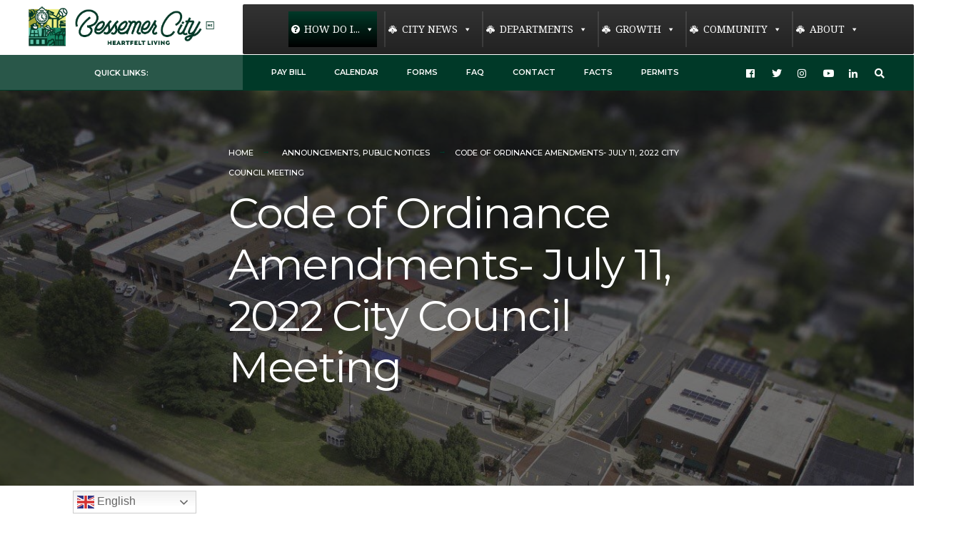

--- FILE ---
content_type: text/html; charset=UTF-8
request_url: https://bessemercity.com/code-of-ordinance-amendments-july-11-2022-city-council-meeting/
body_size: 30630
content:
<!DOCTYPE html>
<html lang="en-US">
<head><meta charset="UTF-8">

<!-- Set the viewport width to device width for mobile -->
<meta name="viewport" content="width=device-width, initial-scale=1" />

<link rel="pingback" href="https://bessemercity.com/xmlrpc.php" />

<title>Code of Ordinance Amendments- July 11, 2022 City Council Meeting - Bessemer City, NC</title>
<meta name="dc.title" content="Code of Ordinance Amendments- July 11, 2022 City Council Meeting - Bessemer City, NC">
<meta name="dc.description" content="City Council will hold public hearings on each of the following ordinance amendments below.  Please click here for Monday July 11th&#039;s full agenda.">
<meta name="dc.relation" content="https://bessemercity.com/code-of-ordinance-amendments-july-11-2022-city-council-meeting/">
<meta name="dc.source" content="https://bessemercity.com/">
<meta name="dc.language" content="en_US">
<meta name="description" content="City Council will hold public hearings on each of the following ordinance amendments below.  Please click here for Monday July 11th&#039;s full agenda.">
<meta name="robots" content="index, follow, max-snippet:-1, max-image-preview:large, max-video-preview:-1">
<link rel="canonical" href="https://bessemercity.com/code-of-ordinance-amendments-july-11-2022-city-council-meeting/">
<meta property="og:url" content="https://bessemercity.com/code-of-ordinance-amendments-july-11-2022-city-council-meeting/">
<meta property="og:site_name" content="Bessemer City, NC">
<meta property="og:locale" content="en_US">
<meta property="og:type" content="article">
<meta property="og:title" content="Code of Ordinance Amendments- July 11, 2022 City Council Meeting - Bessemer City, NC">
<meta property="og:description" content="City Council will hold public hearings on each of the following ordinance amendments below.  Please click here for Monday July 11th&#039;s full agenda.">
<meta property="og:image" content="https://bessemercity.com/wp-content/uploads/2021/02/BessemerCity_logo-jpeg.jpg">
<meta property="og:image:secure_url" content="https://bessemercity.com/wp-content/uploads/2021/02/BessemerCity_logo-jpeg.jpg">
<meta property="og:image:width" content="2440">
<meta property="og:image:height" content="1492">
<meta property="fb:pages" content="135061441457">
<meta name="twitter:card" content="summary">
<meta name="twitter:title" content="Code of Ordinance Amendments- July 11, 2022 City Council Meeting - Bessemer City, NC">
<meta name="twitter:description" content="City Council will hold public hearings on each of the following ordinance amendments below.  Please click here for Monday July 11th&#039;s full agenda.">
<meta name="twitter:image" content="https://bessemercity.com/wp-content/uploads/2021/02/BessemerCity_logo-jpeg.jpg">
<link rel='dns-prefetch' href='//stats.wp.com' />
<link rel='dns-prefetch' href='//fonts.googleapis.com' />
<link rel='preconnect' href='//c0.wp.com' />
<link rel='preconnect' href='https://fonts.gstatic.com' crossorigin />
<link rel="alternate" type="application/rss+xml" title="Bessemer City, NC &raquo; Feed" href="https://bessemercity.com/feed/" />
<link rel="alternate" type="application/rss+xml" title="Bessemer City, NC &raquo; Comments Feed" href="https://bessemercity.com/comments/feed/" />
<link rel="alternate" type="text/calendar" title="Bessemer City, NC &raquo; iCal Feed" href="https://bessemercity.com/calendar/?ical=1" />
<link rel="alternate" title="oEmbed (JSON)" type="application/json+oembed" href="https://bessemercity.com/wp-json/oembed/1.0/embed?url=https%3A%2F%2Fbessemercity.com%2Fcode-of-ordinance-amendments-july-11-2022-city-council-meeting%2F" />
<link rel="alternate" title="oEmbed (XML)" type="text/xml+oembed" href="https://bessemercity.com/wp-json/oembed/1.0/embed?url=https%3A%2F%2Fbessemercity.com%2Fcode-of-ordinance-amendments-july-11-2022-city-council-meeting%2F&#038;format=xml" />
<style id='wp-img-auto-sizes-contain-inline-css' type='text/css'>
img:is([sizes=auto i],[sizes^="auto," i]){contain-intrinsic-size:3000px 1500px}
/*# sourceURL=wp-img-auto-sizes-contain-inline-css */
</style>

<link rel='stylesheet' id='srfprettylistStyleSheets-css' href='https://bessemercity.com/wp-content/plugins/pretty-file-list-pro/styles/Unboxed_grey.css?ver=6.9' type='text/css' media='all' />
<link rel='stylesheet' id='jetpack_related-posts-css' href='https://c0.wp.com/p/jetpack/15.4/modules/related-posts/related-posts.css' type='text/css' media='all' />
<style id='wp-emoji-styles-inline-css' type='text/css'>

	img.wp-smiley, img.emoji {
		display: inline !important;
		border: none !important;
		box-shadow: none !important;
		height: 1em !important;
		width: 1em !important;
		margin: 0 0.07em !important;
		vertical-align: -0.1em !important;
		background: none !important;
		padding: 0 !important;
	}
/*# sourceURL=wp-emoji-styles-inline-css */
</style>
<link rel='stylesheet' id='wp-block-library-css' href='https://c0.wp.com/c/6.9/wp-includes/css/dist/block-library/style.min.css' type='text/css' media='all' />
<style id='classic-theme-styles-inline-css' type='text/css'>
/*! This file is auto-generated */
.wp-block-button__link{color:#fff;background-color:#32373c;border-radius:9999px;box-shadow:none;text-decoration:none;padding:calc(.667em + 2px) calc(1.333em + 2px);font-size:1.125em}.wp-block-file__button{background:#32373c;color:#fff;text-decoration:none}
/*# sourceURL=/wp-includes/css/classic-themes.min.css */
</style>
<link rel='stylesheet' id='single-staff-block-css' href='https://bessemercity.com/wp-content/plugins/staff-directory-pro/blocks/single-staff/style.css?ver=1655872733' type='text/css' media='all' />
<link rel='stylesheet' id='staff-list-block-css' href='https://bessemercity.com/wp-content/plugins/staff-directory-pro/blocks/staff-list/style.css?ver=1655872733' type='text/css' media='all' />
<link rel='stylesheet' id='search-staff-block-css' href='https://bessemercity.com/wp-content/plugins/staff-directory-pro/blocks/search-staff/style.css?ver=1655872733' type='text/css' media='all' />
<style id='pdfemb-pdf-embedder-viewer-style-inline-css' type='text/css'>
.wp-block-pdfemb-pdf-embedder-viewer{max-width:none}

/*# sourceURL=https://bessemercity.com/wp-content/plugins/pdf-embedder/block/build/style-index.css */
</style>
<link rel='stylesheet' id='mediaelement-css' href='https://c0.wp.com/c/6.9/wp-includes/js/mediaelement/mediaelementplayer-legacy.min.css' type='text/css' media='all' />
<link rel='stylesheet' id='wp-mediaelement-css' href='https://c0.wp.com/c/6.9/wp-includes/js/mediaelement/wp-mediaelement.min.css' type='text/css' media='all' />
<style id='jetpack-sharing-buttons-style-inline-css' type='text/css'>
.jetpack-sharing-buttons__services-list{display:flex;flex-direction:row;flex-wrap:wrap;gap:0;list-style-type:none;margin:5px;padding:0}.jetpack-sharing-buttons__services-list.has-small-icon-size{font-size:12px}.jetpack-sharing-buttons__services-list.has-normal-icon-size{font-size:16px}.jetpack-sharing-buttons__services-list.has-large-icon-size{font-size:24px}.jetpack-sharing-buttons__services-list.has-huge-icon-size{font-size:36px}@media print{.jetpack-sharing-buttons__services-list{display:none!important}}.editor-styles-wrapper .wp-block-jetpack-sharing-buttons{gap:0;padding-inline-start:0}ul.jetpack-sharing-buttons__services-list.has-background{padding:1.25em 2.375em}
/*# sourceURL=https://bessemercity.com/wp-content/plugins/jetpack/_inc/blocks/sharing-buttons/view.css */
</style>
<style id='wpseopress-local-business-style-inline-css' type='text/css'>
span.wp-block-wpseopress-local-business-field{margin-right:8px}

/*# sourceURL=https://bessemercity.com/wp-content/plugins/wp-seopress-pro/public/editor/blocks/local-business/style-index.css */
</style>
<link rel='stylesheet' id='awsm-ead-public-css' href='https://bessemercity.com/wp-content/plugins/embed-any-document/css/embed-public.min.css?ver=2.7.12' type='text/css' media='all' />
<style id='global-styles-inline-css' type='text/css'>
:root{--wp--preset--aspect-ratio--square: 1;--wp--preset--aspect-ratio--4-3: 4/3;--wp--preset--aspect-ratio--3-4: 3/4;--wp--preset--aspect-ratio--3-2: 3/2;--wp--preset--aspect-ratio--2-3: 2/3;--wp--preset--aspect-ratio--16-9: 16/9;--wp--preset--aspect-ratio--9-16: 9/16;--wp--preset--color--black: #000000;--wp--preset--color--cyan-bluish-gray: #abb8c3;--wp--preset--color--white: #ffffff;--wp--preset--color--pale-pink: #f78da7;--wp--preset--color--vivid-red: #cf2e2e;--wp--preset--color--luminous-vivid-orange: #ff6900;--wp--preset--color--luminous-vivid-amber: #fcb900;--wp--preset--color--light-green-cyan: #7bdcb5;--wp--preset--color--vivid-green-cyan: #00d084;--wp--preset--color--pale-cyan-blue: #8ed1fc;--wp--preset--color--vivid-cyan-blue: #0693e3;--wp--preset--color--vivid-purple: #9b51e0;--wp--preset--gradient--vivid-cyan-blue-to-vivid-purple: linear-gradient(135deg,rgb(6,147,227) 0%,rgb(155,81,224) 100%);--wp--preset--gradient--light-green-cyan-to-vivid-green-cyan: linear-gradient(135deg,rgb(122,220,180) 0%,rgb(0,208,130) 100%);--wp--preset--gradient--luminous-vivid-amber-to-luminous-vivid-orange: linear-gradient(135deg,rgb(252,185,0) 0%,rgb(255,105,0) 100%);--wp--preset--gradient--luminous-vivid-orange-to-vivid-red: linear-gradient(135deg,rgb(255,105,0) 0%,rgb(207,46,46) 100%);--wp--preset--gradient--very-light-gray-to-cyan-bluish-gray: linear-gradient(135deg,rgb(238,238,238) 0%,rgb(169,184,195) 100%);--wp--preset--gradient--cool-to-warm-spectrum: linear-gradient(135deg,rgb(74,234,220) 0%,rgb(151,120,209) 20%,rgb(207,42,186) 40%,rgb(238,44,130) 60%,rgb(251,105,98) 80%,rgb(254,248,76) 100%);--wp--preset--gradient--blush-light-purple: linear-gradient(135deg,rgb(255,206,236) 0%,rgb(152,150,240) 100%);--wp--preset--gradient--blush-bordeaux: linear-gradient(135deg,rgb(254,205,165) 0%,rgb(254,45,45) 50%,rgb(107,0,62) 100%);--wp--preset--gradient--luminous-dusk: linear-gradient(135deg,rgb(255,203,112) 0%,rgb(199,81,192) 50%,rgb(65,88,208) 100%);--wp--preset--gradient--pale-ocean: linear-gradient(135deg,rgb(255,245,203) 0%,rgb(182,227,212) 50%,rgb(51,167,181) 100%);--wp--preset--gradient--electric-grass: linear-gradient(135deg,rgb(202,248,128) 0%,rgb(113,206,126) 100%);--wp--preset--gradient--midnight: linear-gradient(135deg,rgb(2,3,129) 0%,rgb(40,116,252) 100%);--wp--preset--font-size--small: 13px;--wp--preset--font-size--medium: 20px;--wp--preset--font-size--large: 36px;--wp--preset--font-size--x-large: 42px;--wp--preset--spacing--20: 0.44rem;--wp--preset--spacing--30: 0.67rem;--wp--preset--spacing--40: 1rem;--wp--preset--spacing--50: 1.5rem;--wp--preset--spacing--60: 2.25rem;--wp--preset--spacing--70: 3.38rem;--wp--preset--spacing--80: 5.06rem;--wp--preset--shadow--natural: 6px 6px 9px rgba(0, 0, 0, 0.2);--wp--preset--shadow--deep: 12px 12px 50px rgba(0, 0, 0, 0.4);--wp--preset--shadow--sharp: 6px 6px 0px rgba(0, 0, 0, 0.2);--wp--preset--shadow--outlined: 6px 6px 0px -3px rgb(255, 255, 255), 6px 6px rgb(0, 0, 0);--wp--preset--shadow--crisp: 6px 6px 0px rgb(0, 0, 0);}:where(.is-layout-flex){gap: 0.5em;}:where(.is-layout-grid){gap: 0.5em;}body .is-layout-flex{display: flex;}.is-layout-flex{flex-wrap: wrap;align-items: center;}.is-layout-flex > :is(*, div){margin: 0;}body .is-layout-grid{display: grid;}.is-layout-grid > :is(*, div){margin: 0;}:where(.wp-block-columns.is-layout-flex){gap: 2em;}:where(.wp-block-columns.is-layout-grid){gap: 2em;}:where(.wp-block-post-template.is-layout-flex){gap: 1.25em;}:where(.wp-block-post-template.is-layout-grid){gap: 1.25em;}.has-black-color{color: var(--wp--preset--color--black) !important;}.has-cyan-bluish-gray-color{color: var(--wp--preset--color--cyan-bluish-gray) !important;}.has-white-color{color: var(--wp--preset--color--white) !important;}.has-pale-pink-color{color: var(--wp--preset--color--pale-pink) !important;}.has-vivid-red-color{color: var(--wp--preset--color--vivid-red) !important;}.has-luminous-vivid-orange-color{color: var(--wp--preset--color--luminous-vivid-orange) !important;}.has-luminous-vivid-amber-color{color: var(--wp--preset--color--luminous-vivid-amber) !important;}.has-light-green-cyan-color{color: var(--wp--preset--color--light-green-cyan) !important;}.has-vivid-green-cyan-color{color: var(--wp--preset--color--vivid-green-cyan) !important;}.has-pale-cyan-blue-color{color: var(--wp--preset--color--pale-cyan-blue) !important;}.has-vivid-cyan-blue-color{color: var(--wp--preset--color--vivid-cyan-blue) !important;}.has-vivid-purple-color{color: var(--wp--preset--color--vivid-purple) !important;}.has-black-background-color{background-color: var(--wp--preset--color--black) !important;}.has-cyan-bluish-gray-background-color{background-color: var(--wp--preset--color--cyan-bluish-gray) !important;}.has-white-background-color{background-color: var(--wp--preset--color--white) !important;}.has-pale-pink-background-color{background-color: var(--wp--preset--color--pale-pink) !important;}.has-vivid-red-background-color{background-color: var(--wp--preset--color--vivid-red) !important;}.has-luminous-vivid-orange-background-color{background-color: var(--wp--preset--color--luminous-vivid-orange) !important;}.has-luminous-vivid-amber-background-color{background-color: var(--wp--preset--color--luminous-vivid-amber) !important;}.has-light-green-cyan-background-color{background-color: var(--wp--preset--color--light-green-cyan) !important;}.has-vivid-green-cyan-background-color{background-color: var(--wp--preset--color--vivid-green-cyan) !important;}.has-pale-cyan-blue-background-color{background-color: var(--wp--preset--color--pale-cyan-blue) !important;}.has-vivid-cyan-blue-background-color{background-color: var(--wp--preset--color--vivid-cyan-blue) !important;}.has-vivid-purple-background-color{background-color: var(--wp--preset--color--vivid-purple) !important;}.has-black-border-color{border-color: var(--wp--preset--color--black) !important;}.has-cyan-bluish-gray-border-color{border-color: var(--wp--preset--color--cyan-bluish-gray) !important;}.has-white-border-color{border-color: var(--wp--preset--color--white) !important;}.has-pale-pink-border-color{border-color: var(--wp--preset--color--pale-pink) !important;}.has-vivid-red-border-color{border-color: var(--wp--preset--color--vivid-red) !important;}.has-luminous-vivid-orange-border-color{border-color: var(--wp--preset--color--luminous-vivid-orange) !important;}.has-luminous-vivid-amber-border-color{border-color: var(--wp--preset--color--luminous-vivid-amber) !important;}.has-light-green-cyan-border-color{border-color: var(--wp--preset--color--light-green-cyan) !important;}.has-vivid-green-cyan-border-color{border-color: var(--wp--preset--color--vivid-green-cyan) !important;}.has-pale-cyan-blue-border-color{border-color: var(--wp--preset--color--pale-cyan-blue) !important;}.has-vivid-cyan-blue-border-color{border-color: var(--wp--preset--color--vivid-cyan-blue) !important;}.has-vivid-purple-border-color{border-color: var(--wp--preset--color--vivid-purple) !important;}.has-vivid-cyan-blue-to-vivid-purple-gradient-background{background: var(--wp--preset--gradient--vivid-cyan-blue-to-vivid-purple) !important;}.has-light-green-cyan-to-vivid-green-cyan-gradient-background{background: var(--wp--preset--gradient--light-green-cyan-to-vivid-green-cyan) !important;}.has-luminous-vivid-amber-to-luminous-vivid-orange-gradient-background{background: var(--wp--preset--gradient--luminous-vivid-amber-to-luminous-vivid-orange) !important;}.has-luminous-vivid-orange-to-vivid-red-gradient-background{background: var(--wp--preset--gradient--luminous-vivid-orange-to-vivid-red) !important;}.has-very-light-gray-to-cyan-bluish-gray-gradient-background{background: var(--wp--preset--gradient--very-light-gray-to-cyan-bluish-gray) !important;}.has-cool-to-warm-spectrum-gradient-background{background: var(--wp--preset--gradient--cool-to-warm-spectrum) !important;}.has-blush-light-purple-gradient-background{background: var(--wp--preset--gradient--blush-light-purple) !important;}.has-blush-bordeaux-gradient-background{background: var(--wp--preset--gradient--blush-bordeaux) !important;}.has-luminous-dusk-gradient-background{background: var(--wp--preset--gradient--luminous-dusk) !important;}.has-pale-ocean-gradient-background{background: var(--wp--preset--gradient--pale-ocean) !important;}.has-electric-grass-gradient-background{background: var(--wp--preset--gradient--electric-grass) !important;}.has-midnight-gradient-background{background: var(--wp--preset--gradient--midnight) !important;}.has-small-font-size{font-size: var(--wp--preset--font-size--small) !important;}.has-medium-font-size{font-size: var(--wp--preset--font-size--medium) !important;}.has-large-font-size{font-size: var(--wp--preset--font-size--large) !important;}.has-x-large-font-size{font-size: var(--wp--preset--font-size--x-large) !important;}
:where(.wp-block-post-template.is-layout-flex){gap: 1.25em;}:where(.wp-block-post-template.is-layout-grid){gap: 1.25em;}
:where(.wp-block-term-template.is-layout-flex){gap: 1.25em;}:where(.wp-block-term-template.is-layout-grid){gap: 1.25em;}
:where(.wp-block-columns.is-layout-flex){gap: 2em;}:where(.wp-block-columns.is-layout-grid){gap: 2em;}
:root :where(.wp-block-pullquote){font-size: 1.5em;line-height: 1.6;}
/*# sourceURL=global-styles-inline-css */
</style>
<link rel='stylesheet' id='wpdm-fonticon-css' href='https://bessemercity.com/wp-content/plugins/download-manager/assets/wpdm-iconfont/css/wpdm-icons.css?ver=6.9' type='text/css' media='all' />
<link rel='stylesheet' id='wpdm-front-css' href='https://bessemercity.com/wp-content/plugins/download-manager/assets/css/front.min.css?ver=3.3.46' type='text/css' media='all' />
<link rel='stylesheet' id='wpdm-front-dark-css' href='https://bessemercity.com/wp-content/plugins/download-manager/assets/css/front-dark.min.css?ver=3.3.46' type='text/css' media='all' />
<link rel='stylesheet' id='eleslider-style-css' href='https://bessemercity.com/wp-content/plugins/eleslider/assets/eleslider.css?ver=6.9' type='text/css' media='all' />
<link rel='stylesheet' id='menu-image-css' href='https://bessemercity.com/wp-content/plugins/menu-image/includes/css/menu-image.css?ver=3.13' type='text/css' media='all' />
<link rel='stylesheet' id='dashicons-css' href='https://c0.wp.com/c/6.9/wp-includes/css/dashicons.min.css' type='text/css' media='all' />
<link rel='stylesheet' id='responsive-lightbox-nivo_lightbox-css-css' href='https://bessemercity.com/wp-content/plugins/responsive-lightbox-lite/assets/nivo-lightbox/nivo-lightbox.css?ver=6.9' type='text/css' media='all' />
<link rel='stylesheet' id='responsive-lightbox-nivo_lightbox-css-d-css' href='https://bessemercity.com/wp-content/plugins/responsive-lightbox-lite/assets/nivo-lightbox/themes/default/default.css?ver=6.9' type='text/css' media='all' />
<link rel='stylesheet' id='pcp-font-awesome-css' href='https://bessemercity.com/wp-content/plugins/smart-post-show-pro/public/assets/css/font-awesome.min.css?ver=2.5.2' type='text/css' media='all' />
<link rel='stylesheet' id='pcp_swiper-css' href='https://bessemercity.com/wp-content/plugins/smart-post-show-pro/public/assets/css/swiper-bundle.min.css?ver=2.5.2' type='text/css' media='all' />
<link rel='stylesheet' id='pcp-bxslider-css' href='https://bessemercity.com/wp-content/plugins/smart-post-show-pro/public/assets/css/jquery.bxslider.min.css?ver=2.5.2' type='text/css' media='all' />
<link rel='stylesheet' id='pcp-likes-css' href='https://bessemercity.com/wp-content/plugins/smart-post-show-pro/public/assets/css/pcp-likes-public.min.css?ver=2.5.2' type='text/css' media='all' />
<link rel='stylesheet' id='pcp-popup-css' href='https://bessemercity.com/wp-content/plugins/smart-post-show-pro/public/assets/css/magnific-popup.min.css?ver=2.5.2' type='text/css' media='all' />
<link rel='stylesheet' id='pcp-style-css' href='https://bessemercity.com/wp-content/plugins/smart-post-show-pro/public/assets/css/style.min.css?ver=2.5.2' type='text/css' media='all' />
<style id='pcp-style-inline-css' type='text/css'>
#pcp_wrapper-16519 .sp-pcp-row{ margin-right: -17.5px;margin-left: -17.5px;}#pcp_wrapper-16519 .sp-pcp-row [class*='sp-pcp-col-']{padding-right: 17.5px;padding-left: 17.5px;padding-bottom: 35px;}.pcp-wrapper-16519 .sp-pcp-title a,.pcp-modal-16519 .sp-pcp-title, .pcp-wrapper-16519 .pcp-collapse-header a{text-align: left;text-transform: none;font-size: 20px;line-height: 24px;letter-spacing: 0px;color: #111;display: inherit;}.pcp-wrapper-16519 .sp-pcp-title, .pcp-modal-16519 .sp-pcp-title {margin: 0px 0px 9px 0px;}.pcp-wrapper-16519 .pcp-collapse-header a{display: inline-block;}.pcp-modal-16519 .sp-pcp-title{text-align: left;color: #111; display: block;}.pcp-wrapper-16519 .sp-pcp-title a:hover,.pcp-wrapper-16519 .pcp-collapse-header:hover a{color: #e1624b;}.pcp-wrapper-16519 .sp-pcp-post-content, .pcp-modal-16519 .sp-pcp-post-content, .pcp-wrapper-16519 .sp-pcp-post-content p, .pcp-modal-16519 .sp-pcp-post-content p{text-align: left;text-transform: none;font-size: 16px;line-height: 20px;letter-spacing: 0px;margin: 0px 0px 17px 0px;color: #444; }.pcp-modal-16519 .sp-pcp-post-content,.pcp-modal-16519 .sp-pcp-post-content p,.pcp-modal-16519 .sp-pcp-post-content * {color: #444;}#pcp_wrapper-16519 .sp-pcp-post  ,#pcp_wrapper-16519 .sp-pcp-post td, #pcp_wrapper-16519 .table-responsive th {border: 0px solid #e2e2e2;}#pcp_wrapper-16519 .sp-pcp-post  {border-radius: 0;}#pcp_wrapper-16519 .sp-pcp-post{background-color: transparent;}#pcp_wrapper-16519 .sp-pcp-post  {padding: 0 0 0 0;}#pcp_wrapper-16519 .sp-pcp-post-details  {padding: 0 0 0 0;}#pcp_wrapper-16519 .sp-pcp-post .pcp-post-thumb-wrapper{border-radius: 0px;margin: 0px 0px 11px 0px;}.pcp-modal-16519 .sp-pcp-post .sp-pcp-post-thumb-area {margin: 0px 0px 11px 0px;}#pcp_wrapper-16519 .sp-overlay.sp-pcp-post .pcp-post-thumb-wrapper,#pcp_wrapper-16519 .left-thumb.sp-pcp-post .pcp-post-thumb-wrapper,#pcp_wrapper-16519 .right-thumb.sp-pcp-post .pcp-post-thumb-wrapper,#pcp_wrapper-16519 .sp-pcp-content-box.sp-pcp-post .pcp-post-thumb-wrapper{margin: 0;}#pcp_wrapper-16519 .pcp-post-thumb-wrapper{border: 0px solid #dddddd;}.pcp-wrapper-16519 .sp_pcp_cf_list,.pcp-popup-16519 .sp_pcp_cf_list{text-align: left;text-transform: none;font-size: 14px;line-height: 18px;letter-spacing: 0px;color: #888;margin: 0px 0px 15px 0px;}.pcp-popup-16519 .sp_pcp_cf_list{color: #888;}.pcp-wrapper-16519 .sp-pcp-post .pcp-category a,.pcp-wrapper-16519  .sp-pcp-post .sp-pcp-post-meta ul li{
		margin: 0px 5px 5px 0px;
	}.pcp-wrapper-16519 .sp-pcp-post-meta li,.pcp-wrapper-16519 td.sp-pcp-post-meta,.pcp-wrapper-16519 .sp-pcp-post-meta ul,.pcp-wrapper-16519 .sp-pcp-post-meta li a,.pcp-popup-16519 .sp-pcp-post-meta ul,.pcp-popup-16519 .sp-pcp-post-meta li,.pcp-popup-16519 .sp-pcp-post-meta li a{text-transform: none;font-size: 14px;line-height: 16px;letter-spacing: 0px;color: #888;}.pcp-popup-16519 .sp-pcp-post-meta ul,.pcp-popup-16519 .sp-pcp-post-meta li,.pcp-popup-16519 .sp-pcp-post-meta li a {color: #888;}.pcp-modal-16519 .sp-pcp-post-meta,.pcp-wrapper-16519 .sp-pcp-post-meta{margin: 0px 0px 9px 0px;text-align: left;}.pcp-wrapper-16519 .sp-pcp-post-meta li a:hover,.pcp-popup-16519 .sp-pcp-post-meta li a:hover{color: #e1624b;}#pcp_wrapper-16519  .sp-pcp-post .sp-pcp-social-share{text-align: left;}.pcp-popup-16519  .sp-pcp-post .sp-pcp-social-share{text-align: left;}#pcp_wrapper-16519 .sp-pcp-post .sp-pcp-social-share,.pcp-popup-16519 .sp-pcp-post .sp-pcp-social-share{margin: 0px 0px 0px 0px;}.pcp-popup-16519 .sp-pcp-post .sp-pcp-social-share a.icon_only .fa,#pcp_wrapper-16519 .sp-pcp-post .sp-pcp-social-share a.icon_only .fa{background: transparent;border: none;}#pcp_wrapper-16519 .pcp-readmore-link{text-transform: uppercase; font-size: 12px; line-height: 18px; letter-spacing: 0px; }#pcp_wrapper-16519 .sp-pcp-readmore{ text-align: left; }#pcp_wrapper-16519 .pcp-readmore-link{ background: transparent; color: #111; border-color: #888; border-radius: 0px; } #pcp_wrapper-16519 .pcp-readmore-link:hover { background: #e1624b; color: #fff; border-color: #e1624b; }#pcp_wrapper-16519 .pcp-post-pagination .page-numbers.current, #pcp_wrapper-16519 .pcp-post-pagination a.active , #pcp_wrapper-16519 .pcp-post-pagination a:hover{ color: #ffffff; background: #e1624b; border-color: #e1624b; }#pcp_wrapper-16519 .pcp-post-pagination,#pcp_wrapper-16519 .pcp-load-more,#pcp_wrapper-16519 .pcp-infinite-scroll-loader{ text-align: left; }#pcp_wrapper-16519 .pcp-post-pagination .page-numbers, .pcp-post-pagination a{ background: #ffffff; color:#5e5e5e; border-color: #bbbbbb; }#pcp_wrapper-16519 .pcp-load-more button{ background: #e1624b; color: #ffffff; border:1px solid transparent; }#pcp_wrapper-16519 .pcp-load-more button:hover{ background: #ffffff; color: #5e5e5e; border:1px solid; cursor: pointer; }
			#pcp_wrapper-16519 .pcp_ex_filter_bar .pcp-order.pcp-bar.fl-btn input~div { background: #ffffff;color:#5e5e5e; border-color: #bbbbbb;font-size:  13px;text-transform: uppercase;letter-spacing: 0px;
		}#pcp_wrapper-16519 .pcp_ex_filter_bar .pcp-order.pcp-bar.fl-btn input:checked~div{ color: #ffffff; background: #e1624b; border-color: #e1624b; }
			#pcp_wrapper-16519 .pcp_ex_filter_bar .pcp-order.pcp-bar.fl-btn input:hover~div{ color: #ffffff; background: #e1624b; border-color: #e1624b; }
		#pcp_wrapper-16519 .pcp-shuffle-filter .taxonomy-group{ margin: 0px 0px 30px 0px; }
		#pcp_wrapper-16519 .pcp-shuffle-filter .pcp-button{
			background: transparent;color: #444444;margin: 0px 8px 8px 0px;border: 2px solid #bbbbbb;font-size:  13px;text-transform: uppercase;letter-spacing: 0px;}#pcp_wrapper-16519 .pcp-shuffle-filter .pcp-button:hover, #pcp_wrapper-16519 .pcp-shuffle-filter .pcp-button.is-active { background: #e1624b; color: #ffffff; border: 2px solid #e1624b; } @media (max-width: 768px) {.pcp-wrapper-16519 .sp-pcp-title a{ font-size: 18px; line-height: 22px; }.pcp-wrapper-16519 .sp-pcp-post-content, .pcp-wrapper-16519 .sp-pcp-post-content p{ font-size: 14px; line-height: 18px; }#pcp_wrapper-16519 .pcp-readmore-link{ font-size: 12px; line-height: 18px; }.pcp-wrapper-16519 .sp-pcp-post-meta li, .pcp-wrapper-16519 .sp-pcp-post-meta li a { font-size: 14px; line-height: 16px; } .pcp-wrapper-16519 .sp_pcp_cf_list{ font-size: 14px; line-height: 18px; } }@media (max-width: 420px) {.pcp-wrapper-16519 .sp-pcp-title a{ font-size: 16px; line-height: 20px; }.pcp-wrapper-16519 .sp-pcp-post-content, .pcp-wrapper-16519 .sp-pcp-post-content p{ font-size: 12px; line-height: 18px; }#pcp_wrapper-16519 .pcp-readmore-link{ font-size: 10px; line-height: 16px; }.pcp-wrapper-16519 .sp-pcp-post-meta li, .pcp-wrapper-16519 .sp-pcp-post-meta li a{ font-size: 12px; line-height: 16px; } .pcp-wrapper-16519 .sp_pcp_cf_list{ font-size: 12px; line-height: 16px; } }#pcp_wrapper-16519 .pcp-table-layout table tbody tr.sp-pcp-post:nth-child(even) {
    background-color: hsl(0deg 0% 60% / 10%);
}#pcp_wrapper-16489 .sp-pcp-row{ margin-right: -10px;margin-left: -10px;}#pcp_wrapper-16489 .sp-pcp-row [class*='sp-pcp-col-']{padding-right: 10px;padding-left: 10px;padding-bottom: 20px;}.pcp-wrapper-16489 .sp-pcp-title a,.pcp-modal-16489 .sp-pcp-title, .pcp-wrapper-16489 .pcp-collapse-header a{text-align: left;text-transform: none;font-size: 20px;line-height: 24px;letter-spacing: 0px;color: #111;display: inherit;}.pcp-wrapper-16489 .sp-pcp-title, .pcp-modal-16489 .sp-pcp-title {margin: 0px 0px 9px 0px;}.pcp-wrapper-16489 .pcp-collapse-header a{display: inline-block;}.pcp-modal-16489 .sp-pcp-title{text-align: left;color: #111; display: block;}.pcp-wrapper-16489 .sp-pcp-title a:hover,.pcp-wrapper-16489 .pcp-collapse-header:hover a{color: #e1624b;}.pcp-wrapper-16489 .sp-pcp-post-content, .pcp-modal-16489 .sp-pcp-post-content, .pcp-wrapper-16489 .sp-pcp-post-content p, .pcp-modal-16489 .sp-pcp-post-content p{text-align: left;text-transform: none;font-size: 16px;line-height: 20px;letter-spacing: 0px;margin: 0px 0px 17px 0px;color: #444; }.pcp-modal-16489 .sp-pcp-post-content,.pcp-modal-16489 .sp-pcp-post-content p,.pcp-modal-16489 .sp-pcp-post-content * {color: #444;}#pcp_wrapper-16489 .sp-pcp-post  ,#pcp_wrapper-16489 .sp-pcp-post td, #pcp_wrapper-16489 .table-responsive th {border: 0px solid #e2e2e2;}#pcp_wrapper-16489 .sp-pcp-post  {border-radius: 0;}#pcp_wrapper-16489 .sp-pcp-post{background-color: transparent;}#pcp_wrapper-16489 .sp-pcp-post  {padding: 0 0 0 0;}#pcp_wrapper-16489 .sp-pcp-post-details  {padding: 0 0 0 0;}#pcp_wrapper-16489 .sp-pcp-post .pcp-post-thumb-wrapper{border-radius: 0px;margin: 0px 0px 11px 0px;}.pcp-modal-16489 .sp-pcp-post .sp-pcp-post-thumb-area {margin: 0px 0px 11px 0px;}#pcp_wrapper-16489 .sp-overlay.sp-pcp-post .pcp-post-thumb-wrapper,#pcp_wrapper-16489 .left-thumb.sp-pcp-post .pcp-post-thumb-wrapper,#pcp_wrapper-16489 .right-thumb.sp-pcp-post .pcp-post-thumb-wrapper,#pcp_wrapper-16489 .sp-pcp-content-box.sp-pcp-post .pcp-post-thumb-wrapper{margin: 0;}#pcp_wrapper-16489 .pcp-post-thumb-wrapper{border: 0px solid #dddddd;}.pcp-wrapper-16489 .sp_pcp_cf_list,.pcp-popup-16489 .sp_pcp_cf_list{text-align: left;text-transform: none;font-size: 14px;line-height: 18px;letter-spacing: 0px;color: #888;margin: 0px 0px 15px 0px;}.pcp-popup-16489 .sp_pcp_cf_list{color: #888;}.pcp-wrapper-16489 .sp-pcp-post .pcp-category a,.pcp-wrapper-16489  .sp-pcp-post .sp-pcp-post-meta ul li{
		margin: 0px 5px 5px 0px;
	}.pcp-wrapper-16489 .sp-pcp-post-meta li,.pcp-wrapper-16489 td.sp-pcp-post-meta,.pcp-wrapper-16489 .sp-pcp-post-meta ul,.pcp-wrapper-16489 .sp-pcp-post-meta li a,.pcp-popup-16489 .sp-pcp-post-meta ul,.pcp-popup-16489 .sp-pcp-post-meta li,.pcp-popup-16489 .sp-pcp-post-meta li a{text-transform: none;font-size: 14px;line-height: 16px;letter-spacing: 0px;color: #888;}.pcp-popup-16489 .sp-pcp-post-meta ul,.pcp-popup-16489 .sp-pcp-post-meta li,.pcp-popup-16489 .sp-pcp-post-meta li a {color: #888;}.pcp-modal-16489 .sp-pcp-post-meta,.pcp-wrapper-16489 .sp-pcp-post-meta{margin: 0px 0px 9px 0px;text-align: left;}.pcp-wrapper-16489 .sp-pcp-post-meta li a:hover,.pcp-popup-16489 .sp-pcp-post-meta li a:hover{color: #e1624b;}.pcp-modal-16489.pcp-modal{background: #fff;max-width: 1050px;max-height: 700px;}.pcp-popup-16489.mfp-bg {background: rgba(11,11,11,0.8);}.pcp-modal-16489.pcp-modal button.mfp-close{color: #fc0c0c;}.pcp-modal-16489.pcp-modal button.mfp-close:hover{color: #e1624b;}.pcp-popup-16489 .pcp-popup-button-prev,.pcp-popup-16489 .pcp-popup-button-next {color: #aaa;background: rgba(0,0,0,0.5);}.pcp-popup-16489 .pcp-popup-button-prev:hover,.pcp-popup-16489 .pcp-popup-button-next:hover{color: #fff;background: #e1624b;}#pcp_wrapper-16489  .sp-pcp-post .sp-pcp-social-share{text-align: left;}.pcp-popup-16489  .sp-pcp-post .sp-pcp-social-share{text-align: left;}#pcp_wrapper-16489 .sp-pcp-post .sp-pcp-social-share,.pcp-popup-16489 .sp-pcp-post .sp-pcp-social-share{margin: 0px 0px 0px 0px;}.pcp-popup-16489 .sp-pcp-post .sp-pcp-social-share a.icon_only .fa,#pcp_wrapper-16489 .sp-pcp-post .sp-pcp-social-share a.icon_only .fa{background: transparent;border: none;}#pcp_wrapper-16489 .pcp-readmore-link{text-transform: uppercase; font-size: 12px; line-height: 18px; letter-spacing: 0px; }#pcp_wrapper-16489 .sp-pcp-readmore{ text-align: left; }#pcp_wrapper-16489 .pcp-readmore-link{ background: transparent; color: #111; border-color: #888; border-radius: 0px; } #pcp_wrapper-16489 .pcp-readmore-link:hover { background: #e1624b; color: #fff; border-color: #e1624b; }#pcp_wrapper-16489 .pcp-post-pagination .page-numbers.current, #pcp_wrapper-16489 .pcp-post-pagination a.active , #pcp_wrapper-16489 .pcp-post-pagination a:hover{ color: #ffffff; background: #e1624b; border-color: #e1624b; }#pcp_wrapper-16489 .pcp-post-pagination,#pcp_wrapper-16489 .pcp-load-more,#pcp_wrapper-16489 .pcp-infinite-scroll-loader{ text-align: left; }#pcp_wrapper-16489 .pcp-post-pagination .page-numbers, .pcp-post-pagination a{ background: #ffffff; color:#5e5e5e; border-color: #bbbbbb; }#pcp_wrapper-16489 .pcp-load-more button{ background: #e1624b; color: #ffffff; border:1px solid transparent; }#pcp_wrapper-16489 .pcp-load-more button:hover{ background: #ffffff; color: #5e5e5e; border:1px solid; cursor: pointer; }
			#pcp_wrapper-16489 .pcp_ex_filter_bar .pcp-order.pcp-bar.fl-btn input~div { background: #ffffff;color:#5e5e5e; border-color: #bbbbbb;font-size:  13px;text-transform: uppercase;letter-spacing: 0px;
		}#pcp_wrapper-16489 .pcp_ex_filter_bar .pcp-order.pcp-bar.fl-btn input:checked~div{ color: #ffffff; background: #e1624b; border-color: #e1624b; }
			#pcp_wrapper-16489 .pcp_ex_filter_bar .pcp-order.pcp-bar.fl-btn input:hover~div{ color: #ffffff; background: #e1624b; border-color: #e1624b; }
		#pcp_wrapper-16489 .pcp-shuffle-filter .taxonomy-group{ margin: 0px 0px 30px 0px; }
		#pcp_wrapper-16489 .pcp-shuffle-filter .pcp-button{
			background: transparent;color: #444444;margin: 0px 8px 8px 0px;border: 2px solid #bbbbbb;font-size:  13px;text-transform: uppercase;letter-spacing: 0px;}#pcp_wrapper-16489 .pcp-shuffle-filter .pcp-button:hover, #pcp_wrapper-16489 .pcp-shuffle-filter .pcp-button.is-active { background: #e1624b; color: #ffffff; border: 2px solid #e1624b; } @media (max-width: 768px) {.pcp-wrapper-16489 .sp-pcp-title a{ font-size: 18px; line-height: 22px; }.pcp-wrapper-16489 .sp-pcp-post-content, .pcp-wrapper-16489 .sp-pcp-post-content p{ font-size: 14px; line-height: 18px; }#pcp_wrapper-16489 .pcp-readmore-link{ font-size: 12px; line-height: 18px; }.pcp-wrapper-16489 .sp-pcp-post-meta li, .pcp-wrapper-16489 .sp-pcp-post-meta li a { font-size: 14px; line-height: 16px; } .pcp-wrapper-16489 .sp_pcp_cf_list{ font-size: 14px; line-height: 18px; } }@media (max-width: 420px) {.pcp-wrapper-16489 .sp-pcp-title a{ font-size: 16px; line-height: 20px; }.pcp-wrapper-16489 .sp-pcp-post-content, .pcp-wrapper-16489 .sp-pcp-post-content p{ font-size: 12px; line-height: 18px; }#pcp_wrapper-16489 .pcp-readmore-link{ font-size: 10px; line-height: 16px; }.pcp-wrapper-16489 .sp-pcp-post-meta li, .pcp-wrapper-16489 .sp-pcp-post-meta li a{ font-size: 12px; line-height: 16px; } .pcp-wrapper-16489 .sp_pcp_cf_list{ font-size: 12px; line-height: 16px; } }#pcp_wrapper-16489 .pcp-table-layout table tbody tr.sp-pcp-post:nth-child(even) {
    background-color: hsl(0deg 0% 60% / 10%);
}
@media (min-width: 1200px) {
  .sp-pcp-row .sp-pcp-col-xl-1 {
    flex: 0 0 100%;
    max-width: 100%;
  }
  .sp-pcp-row .sp-pcp-col-xl-2 {
    flex: 0 0 50%;
    max-width: 50%;
  }
  .sp-pcp-row .sp-pcp-col-xl-3 {
    flex: 0 0 33.22222222%;
    max-width: 33.22222222%;
  }
  .sp-pcp-row .sp-pcp-col-xl-4 {
    flex: 0 0 25%;
    max-width: 25%;
  }
  .sp-pcp-row .sp-pcp-col-xl-5 {
    flex: 0 0 20%;
    max-width: 20%;
  }
  .sp-pcp-row .sp-pcp-col-xl-6 {
    flex: 0 0 16.66666666666667%;
    max-width: 16.66666666666667%;
  }
  .sp-pcp-row .sp-pcp-col-xl-7 {
    flex: 0 0 14.28571428%;
    max-width: 14.28571428%;
  }
  .sp-pcp-row .sp-pcp-col-xl-8 {
    flex: 0 0 12.5%;
    max-width: 12.5%;
  }
}

@media (max-width: 1200px) {
  .sp-pcp-row .sp-pcp-col-lg-1 {
    flex: 0 0 100%;
    max-width: 100%;
  }
  .sp-pcp-row .sp-pcp-col-lg-2 {
    flex: 0 0 50%;
    max-width: 50%;
  }
  .sp-pcp-row .sp-pcp-col-lg-3 {
    flex: 0 0 33.22222222%;
    max-width: 33.22222222%;
  }
  .sp-pcp-row .sp-pcp-col-lg-4 {
    flex: 0 0 25%;
    max-width: 25%;
  }
  .sp-pcp-row .sp-pcp-col-lg-5 {
    flex: 0 0 20%;
    max-width: 20%;
  }
  .sp-pcp-row .sp-pcp-col-lg-6 {
    flex: 0 0 16.66666666666667%;
    max-width: 16.66666666666667%;
  }
  .sp-pcp-row .sp-pcp-col-lg-7 {
    flex: 0 0 14.28571428%;
    max-width: 14.28571428%;
  }
  .sp-pcp-row .sp-pcp-col-lg-8 {
    flex: 0 0 12.5%;
    max-width: 12.5%;
  }
}

@media (max-width: 992px) {
  .sp-pcp-row .sp-pcp-col-md-1 {
    flex: 0 0 100%;
    max-width: 100%;
  }
  .sp-pcp-row .sp-pcp-col-md-2 {
    flex: 0 0 50%;
    max-width: 50%;
  }
  .sp-pcp-row .sp-pcp-col-md-2-5 {
    flex: 0 0 75%;
    max-width: 75%;
  }
  .sp-pcp-row .sp-pcp-col-md-3 {
    flex: 0 0 33.333%;
    max-width: 33.333%;
  }
  .sp-pcp-row .sp-pcp-col-md-4 {
    flex: 0 0 25%;
    max-width: 25%;
  }
  .sp-pcp-row .sp-pcp-col-md-5 {
    flex: 0 0 20%;
    max-width: 20%;
  }
  .sp-pcp-row .sp-pcp-col-md-6 {
    flex: 0 0 16.66666666666667%;
    max-width: 16.66666666666667%;
  }
  .sp-pcp-row .sp-pcp-col-md-7 {
    flex: 0 0 14.28571428%;
    max-width: 14.28571428%;
  }
  .sp-pcp-row .sp-pcp-col-md-8 {
    flex: 0 0 12.5%;
    max-width: 12.5%;
  }
}

@media (max-width: 768px) {
  .sp-pcp-row .sp-pcp-col-sm-1 {
    flex: 0 0 100%;
    max-width: 100%;
  }
  .sp-pcp-row .sp-pcp-col-sm-2 {
    flex: 0 0 50%;
    max-width: 50%;
  }
  .sp-pcp-row .sp-pcp-col-sm-2-5 {
    flex: 0 0 75%;
    max-width: 75%;
  }
  .sp-pcp-row .sp-pcp-col-sm-3 {
    flex: 0 0 33.333%;
    max-width: 33.333%;
  }
  .sp-pcp-row .sp-pcp-col-sm-4 {
    flex: 0 0 25%;
    max-width: 25%;
  }
  .sp-pcp-row .sp-pcp-col-sm-5 {
    flex: 0 0 20%;
    max-width: 20%;
  }
  .sp-pcp-row .sp-pcp-col-sm-6 {
    flex: 0 0 16.66666666666667%;
    max-width: 16.66666666666667%;
  }
  .sp-pcp-row .sp-pcp-col-sm-7 {
    flex: 0 0 14.28571428%;
    max-width: 14.28571428%;
  }
  .sp-pcp-row .sp-pcp-col-sm-8 {
    flex: 0 0 12.5%;
    max-width: 12.5%;
  }
}
.pcp-post-pagination.pcp-on-mobile {
  display: none;
}
@media (max-width: 576px) {
  .sp-pcp-row .sp-pcp-col-xs-1 {
    flex: 0 0 100%;
    max-width: 100%;
  }
  .sp-pcp-row .sp-pcp-col-xs-2 {
    flex: 0 0 50%;
    max-width: 50%;
  }
  .sp-pcp-row .sp-pcp-col-xs-3 {
    flex: 0 0 33.22222222%;
    max-width: 33.22222222%;
  }
  .sp-pcp-row .sp-pcp-col-xs-4 {
    flex: 0 0 25%;
    max-width: 25%;
  }
  .sp-pcp-row .sp-pcp-col-xs-5 {
    flex: 0 0 20%;
    max-width: 20%;
  }
  .sp-pcp-row .sp-pcp-col-xs-6 {
    flex: 0 0 16.66666666666667%;
    max-width: 16.66666666666667%;
  }
  .sp-pcp-row .sp-pcp-col-xs-7 {
    flex: 0 0 14.28571428%;
    max-width: 14.28571428%;
  }
  .sp-pcp-row .sp-pcp-col-xs-8 {
    flex: 0 0 12.5%;
    max-width: 12.5%;
  }
  .pcp-post-pagination.pcp-on-mobile:not(.pcp-hide) {
    display: block;
  }
  .pcp-post-pagination:not(.pcp-on-mobile) {
    display: none;
  }
}

/*# sourceURL=pcp-style-inline-css */
</style>
<link rel='stylesheet' id='staff-directory-css-css' href='https://bessemercity.com/wp-content/plugins/staff-directory-pro/assets/css/staff-directory.css?ver=6.9' type='text/css' media='all' />
<link rel='stylesheet' id='t4bnt-style-css' href='https://bessemercity.com/wp-content/plugins/t4b-news-ticker/assets/css/t4bnt-scroll.css?ver=1.4.2' type='text/css' media='all' />
<link rel='stylesheet' id='vlp-public-css' href='https://bessemercity.com/wp-content/plugins/visual-link-preview/dist/public.css?ver=2.2.9' type='text/css' media='all' />
<link rel='stylesheet' id='tribe-events-v2-single-skeleton-css' href='https://bessemercity.com/wp-content/plugins/the-events-calendar/build/css/tribe-events-single-skeleton.css?ver=6.15.14' type='text/css' media='all' />
<link rel='stylesheet' id='tribe-events-v2-single-skeleton-full-css' href='https://bessemercity.com/wp-content/plugins/the-events-calendar/build/css/tribe-events-single-full.css?ver=6.15.14' type='text/css' media='all' />
<link rel='stylesheet' id='tec-events-elementor-widgets-base-styles-css' href='https://bessemercity.com/wp-content/plugins/the-events-calendar/build/css/integrations/plugins/elementor/widgets/widget-base.css?ver=6.15.14' type='text/css' media='all' />
<link rel='stylesheet' id='megamenu-css' href='https://bessemercity.com/wp-content/uploads/maxmegamenu/style.css?ver=0b3a68' type='text/css' media='all' />
<link rel='stylesheet' id='megamenu-google-fonts-css' href='//fonts.googleapis.com/css?family=Noto+Serif%3A400%2C700&#038;ver=6.9' type='text/css' media='all' />
<link rel='stylesheet' id='megamenu-genericons-css' href='https://bessemercity.com/wp-content/plugins/megamenu-pro/icons/genericons/genericons/genericons.css?ver=2.1' type='text/css' media='all' />
<link rel='stylesheet' id='megamenu-fontawesome-css' href='https://bessemercity.com/wp-content/plugins/megamenu-pro/icons/fontawesome/css/font-awesome.min.css?ver=2.1' type='text/css' media='all' />
<link rel='stylesheet' id='megamenu-fontawesome5-css' href='https://bessemercity.com/wp-content/plugins/megamenu-pro/icons/fontawesome5/css/all.min.css?ver=2.1' type='text/css' media='all' />
<link rel='stylesheet' id='citygov-style-css' href='https://bessemercity.com/wp-content/themes/citygov/style.css?ver=6.9' type='text/css' media='all' />
<link rel='stylesheet' id='fontawesome-css' href='https://bessemercity.com/wp-content/themes/citygov/styles/fontawesome.css?ver=6.9' type='text/css' media='all' />
<link rel='stylesheet' id='citygov-mobile-css' href='https://bessemercity.com/wp-content/themes/citygov/style-mobile.css?ver=6.9' type='text/css' media='all' />
<link rel='stylesheet' id='tablepress-default-css' href='https://bessemercity.com/wp-content/plugins/tablepress/css/build/default.css?ver=3.2.6' type='text/css' media='all' />
<link rel="preload" as="style" href="https://fonts.googleapis.com/css?family=Noto%20Serif:100,200,300,400,500,600,700,800,900,100italic,200italic,300italic,400italic,500italic,600italic,700italic,800italic,900italic%7CMontserrat:600,700,400,500%7CPoppins:400,700&#038;subset=latin&#038;display=swap&#038;ver=1753816221" /><link rel="stylesheet" href="https://fonts.googleapis.com/css?family=Noto%20Serif:100,200,300,400,500,600,700,800,900,100italic,200italic,300italic,400italic,500italic,600italic,700italic,800italic,900italic%7CMontserrat:600,700,400,500%7CPoppins:400,700&#038;subset=latin&#038;display=swap&#038;ver=1753816221" media="print" onload="this.media='all'"><noscript><link rel="stylesheet" href="https://fonts.googleapis.com/css?family=Noto%20Serif:100,200,300,400,500,600,700,800,900,100italic,200italic,300italic,400italic,500italic,600italic,700italic,800italic,900italic%7CMontserrat:600,700,400,500%7CPoppins:400,700&#038;subset=latin&#038;display=swap&#038;ver=1753816221" /></noscript><!--n2css--><script type="text/javascript" src="https://c0.wp.com/c/6.9/wp-includes/js/jquery/jquery.min.js" id="jquery-core-js"></script>
<script type="text/javascript" src="https://c0.wp.com/c/6.9/wp-includes/js/jquery/jquery-migrate.min.js" id="jquery-migrate-js"></script>
<script type="text/javascript" id="prettylistjs-js-extra">
/* <![CDATA[ */
var FileListProParams = {"defaultSearchMessage":"Search...","noSelectedTypeMessage":"No files of selected type(s) found.","noTypeMessage":"No types selected.","noFilesFoundMessage":"No files found."};
//# sourceURL=prettylistjs-js-extra
/* ]]> */
</script>
<script type="text/javascript" src="https://bessemercity.com/wp-content/plugins/pretty-file-list-pro/js/PrettyFileList.js?ver=6.9" id="prettylistjs-js"></script>
<script type="text/javascript" id="jetpack_related-posts-js-extra">
/* <![CDATA[ */
var related_posts_js_options = {"post_heading":"h4"};
//# sourceURL=jetpack_related-posts-js-extra
/* ]]> */
</script>
<script type="text/javascript" src="https://c0.wp.com/p/jetpack/15.4/_inc/build/related-posts/related-posts.min.js" id="jetpack_related-posts-js"></script>
<script type="text/javascript" src="https://bessemercity.com/wp-content/plugins/download-manager/assets/js/wpdm.min.js?ver=6.9" id="wpdm-frontend-js-js"></script>
<script type="text/javascript" id="wpdm-frontjs-js-extra">
/* <![CDATA[ */
var wpdm_url = {"home":"https://bessemercity.com/","site":"https://bessemercity.com/","ajax":"https://bessemercity.com/wp-admin/admin-ajax.php"};
var wpdm_js = {"spinner":"\u003Ci class=\"wpdm-icon wpdm-sun wpdm-spin\"\u003E\u003C/i\u003E","client_id":"d1beb212d687fd4260197f45a826fab4"};
var wpdm_strings = {"pass_var":"Password Verified!","pass_var_q":"Please click following button to start download.","start_dl":"Start Download"};
//# sourceURL=wpdm-frontjs-js-extra
/* ]]> */
</script>
<script type="text/javascript" src="https://bessemercity.com/wp-content/plugins/download-manager/assets/js/front.min.js?ver=3.3.46" id="wpdm-frontjs-js"></script>
<script type="text/javascript" id="3d-flip-book-client-locale-loader-js-extra">
/* <![CDATA[ */
var FB3D_CLIENT_LOCALE = {"ajaxurl":"https://bessemercity.com/wp-admin/admin-ajax.php","dictionary":{"Table of contents":"Table of contents","Close":"Close","Bookmarks":"Bookmarks","Thumbnails":"Thumbnails","Search":"Search","Share":"Share","Facebook":"Facebook","Twitter":"Twitter","Email":"Email","Play":"Play","Previous page":"Previous page","Next page":"Next page","Zoom in":"Zoom in","Zoom out":"Zoom out","Fit view":"Fit view","Auto play":"Auto play","Full screen":"Full screen","More":"More","Smart pan":"Smart pan","Single page":"Single page","Sounds":"Sounds","Stats":"Stats","Print":"Print","Download":"Download","Goto first page":"Goto first page","Goto last page":"Goto last page"},"images":"https://bessemercity.com/wp-content/plugins/interactive-3d-flipbook-powered-physics-engine/assets/images/","jsData":{"urls":[],"posts":{"ids_mis":[],"ids":[]},"pages":[],"firstPages":[],"bookCtrlProps":[],"bookTemplates":[]},"key":"3d-flip-book","pdfJS":{"pdfJsLib":"https://bessemercity.com/wp-content/plugins/interactive-3d-flipbook-powered-physics-engine/assets/js/pdf.min.js?ver=4.3.136","pdfJsWorker":"https://bessemercity.com/wp-content/plugins/interactive-3d-flipbook-powered-physics-engine/assets/js/pdf.worker.js?ver=4.3.136","stablePdfJsLib":"https://bessemercity.com/wp-content/plugins/interactive-3d-flipbook-powered-physics-engine/assets/js/stable/pdf.min.js?ver=2.5.207","stablePdfJsWorker":"https://bessemercity.com/wp-content/plugins/interactive-3d-flipbook-powered-physics-engine/assets/js/stable/pdf.worker.js?ver=2.5.207","pdfJsCMapUrl":"https://bessemercity.com/wp-content/plugins/interactive-3d-flipbook-powered-physics-engine/assets/cmaps/"},"cacheurl":"https://bessemercity.com/wp-content/uploads/3d-flip-book/cache/","pluginsurl":"https://bessemercity.com/wp-content/plugins/","pluginurl":"https://bessemercity.com/wp-content/plugins/interactive-3d-flipbook-powered-physics-engine/","thumbnailSize":{"width":"150","height":"150"},"version":"1.16.17"};
//# sourceURL=3d-flip-book-client-locale-loader-js-extra
/* ]]> */
</script>
<script type="text/javascript" src="https://bessemercity.com/wp-content/plugins/interactive-3d-flipbook-powered-physics-engine/assets/js/client-locale-loader.js?ver=1.16.17" id="3d-flip-book-client-locale-loader-js" async="async" data-wp-strategy="async"></script>
<script type="text/javascript" src="https://bessemercity.com/wp-content/plugins/responsive-lightbox-lite/assets/nivo-lightbox/nivo-lightbox.min.js?ver=6.9" id="responsive-lightbox-nivo_lightbox-js"></script>
<script type="text/javascript" id="responsive-lightbox-lite-script-js-extra">
/* <![CDATA[ */
var rllArgs = {"script":"nivo_lightbox","selector":"lightbox","custom_events":""};
//# sourceURL=responsive-lightbox-lite-script-js-extra
/* ]]> */
</script>
<script type="text/javascript" src="https://bessemercity.com/wp-content/plugins/responsive-lightbox-lite/assets/inc/script.js?ver=6.9" id="responsive-lightbox-lite-script-js"></script>
<link rel="https://api.w.org/" href="https://bessemercity.com/wp-json/" /><link rel="alternate" title="JSON" type="application/json" href="https://bessemercity.com/wp-json/wp/v2/posts/12343" /><link rel="EditURI" type="application/rsd+xml" title="RSD" href="https://bessemercity.com/xmlrpc.php?rsd" />
<meta name="generator" content="WordPress 6.9" />
<link rel='shortlink' href='https://bessemercity.com/?p=12343' />
<meta name="generator" content="Redux 4.5.10" /><style type="text/css" media="screen"></style><meta name="tec-api-version" content="v1"><meta name="tec-api-origin" content="https://bessemercity.com"><link rel="alternate" href="https://bessemercity.com/wp-json/tribe/events/v1/" />	<style>img#wpstats{display:none}</style>
		<meta name="generator" content="Elementor 3.34.1; features: additional_custom_breakpoints; settings: css_print_method-external, google_font-enabled, font_display-auto">
			<style>
				.e-con.e-parent:nth-of-type(n+4):not(.e-lazyloaded):not(.e-no-lazyload),
				.e-con.e-parent:nth-of-type(n+4):not(.e-lazyloaded):not(.e-no-lazyload) * {
					background-image: none !important;
				}
				@media screen and (max-height: 1024px) {
					.e-con.e-parent:nth-of-type(n+3):not(.e-lazyloaded):not(.e-no-lazyload),
					.e-con.e-parent:nth-of-type(n+3):not(.e-lazyloaded):not(.e-no-lazyload) * {
						background-image: none !important;
					}
				}
				@media screen and (max-height: 640px) {
					.e-con.e-parent:nth-of-type(n+2):not(.e-lazyloaded):not(.e-no-lazyload),
					.e-con.e-parent:nth-of-type(n+2):not(.e-lazyloaded):not(.e-no-lazyload) * {
						background-image: none !important;
					}
				}
			</style>
			<link rel="icon" href="https://bessemercity.com/wp-content/uploads/2025/07/cropped-FoxitPDFReader_Ql6AKdn0lE-32x32.png" sizes="32x32" />
<link rel="icon" href="https://bessemercity.com/wp-content/uploads/2025/07/cropped-FoxitPDFReader_Ql6AKdn0lE-192x192.png" sizes="192x192" />
<link rel="apple-touch-icon" href="https://bessemercity.com/wp-content/uploads/2025/07/cropped-FoxitPDFReader_Ql6AKdn0lE-180x180.png" />
<meta name="msapplication-TileImage" content="https://bessemercity.com/wp-content/uploads/2025/07/cropped-FoxitPDFReader_Ql6AKdn0lE-270x270.png" />
<style id="themnific_redux-dynamic-css" title="dynamic-css" class="redux-options-output">body,input,button,select,#wpmem_reg fieldset,#wpmem_login fieldset{font-family:"Noto Serif";font-weight:400;font-style:normal;color:#232323;font-size:18px;}body,.postbar{background-color:#fff;}.ghost,.single .give-goal-progress,.sidebar_item,#comments .navigation a,a.page-numbers,.page-numbers.dots{background-color:#f7f7f7;}a,.events-table h3 a{color:#003928;}a:hover,.events-table h3 a:hover{color:#a1a437;}a:active,.events-table h3 a:active{color:#000;}.entry a,.events-table h3 a:hover{color:#1f8765;}.events-table h3 a:hover{border-color:#1f8765;}.entry p a:hover{background-color:#a1a437;}.p-border,.sidebar_item,.give-goal-progress,.meta,h3#reply-title,.tagcloud a,.taggs a,.page-numbers,input,textarea,select,.nav_item a,.tp_recent_tweets ul li,.page-link a span,.post-pagination>p a{border-color:#eaeaea;}#sidebar,.post-pagination span{color:#333333;}.widgetable a{color:#000000;}.container_head,.header_fullwidth #header,.header_transparent #header.scrolled{background-color:#ffffff;}#titles{background-color:#ffffff;}#header h1 a{color:#ffffff;}.nav>li>a,.bottomnav p{font-family:Montserrat;font-weight:600;font-style:normal;color:#000;font-size:14px;}.nav li.current-menu-item>a,.nav >li>a:hover,#main-nav li.current-menu-ancestor>a{border-color:#ffffff;}.nav li ul{background-color:#000000;}.nav>li>ul:after,.nav > li.mega:hover::after{border-left-color:#000000;}body.rtl .nav>li>ul:after,body.rtl .nav > li.mega:hover::after{border-right-color:#000000;}.nav ul li>a,.topnav .menu_label,.topnav .social-menu span{font-family:Poppins;font-weight:400;font-style:normal;color:#fff;font-size:12px;}#main-nav>li.special>a{background-color:#232323;}#main-nav>li.special>a,#main-nav .special a i{color:#ffffff;}#bottombar{background-color:#003928;}#bottombar p,#bottombar a,#bottombar span,#bottombar a:hover{color:#ffffff;}#titles,p.menu_label{width:340px;}#titles .logo{margin-top:4px;margin-bottom:0px;}#navigation{padding-top:6px;padding-bottom:1px;}#footer,#footer .searchform input.s,.footop-right{background-color:#1f8765;}#footer p,#footer{color:#ffffff;}#footer a,#footer h2,#footer h3,#footer h4,#footer .meta,#footer .meta a,#footer .searchform input.s{color:#ffffff;}#footer a:hover{color:#adbf95;}#footer li.cat-item,.footer-logo,#copyright,#footer .tagcloud a,#footer .tp_recent_tweets ul li,#footer .p-border,#footer .searchform input.s,#footer input,#footer .landing-section{border-color:#003928;}.footop{background-color:#003928;}#footop h2,#footop a,#foo-spec{color:#ffffff;}h1{font-family:Montserrat;font-weight:700;font-style:normal;color:#000;font-size:24px;}h1.entry-title,h1.archiv,.eleslideinside h1,.eleslideinside h2{font-family:Montserrat;font-weight:400;font-style:normal;color:#222;font-size:60px;}h2.posttitle{font-family:Montserrat;font-weight:400;font-style:normal;color:#222;font-size:40px;}h2,.entry h1,.entry h2,.entry h3,.entry h4,.entry h5,.entry h6{font-family:Poppins;font-weight:700;font-style:normal;color:#222;font-size:22px;}h3,.format-quote .teaser,#wpmem_reg legend, #wpmem_login legend,.give-goal-progress{font-family:Montserrat;font-weight:400;font-style:normal;color:#222;font-size:22px;}h4,.tptn_posts_widget li::before,.sidebar_item .menu>li>a{font-family:Montserrat;font-weight:700;font-style:normal;color:#222;font-size:17px;}h5,.comment-author cite,.tab-post h4,.tptn_title,.submit,.nav-previous a,#comments .reply a,.post-pagination,.mc4wp-form input,.woocommerce #respond input#submit, .woocommerce a.button,.woocommerce button.button, .woocommerce input.button,.tmnf_events_widget a,.post-nav-text,a.event_button,.give-btn{font-family:Montserrat;font-weight:600;font-style:normal;color:#000;font-size:15px;}h6,.su-button span,.owl-nav>div,.awesome-weather-wrap{font-family:Montserrat;font-weight:500;font-style:normal;color:#000;font-size:11px;}.meta,.meta a,.crumb{font-family:Montserrat;font-weight:500;font-style:normal;color:#686868;font-size:11px;}a.searchSubmit,.ribbon,.cat_nr,.woocommerce #respond input#submit,.woocommerce a.button,.woocommerce button.button.alt,.woocommerce input.button.alt,.woocommerce a.button.alt,.woocommerce button.button, .woocommerce input.button,#respond #submit,.page-numbers.current,a.mainbutton,#submit,#comments .navigation a,.tagssingle a,.contact-form .submit,.wpcf7-submit,a.comment-reply-link,.dekoline:before,.eleslideinside h2:before,.item_inn:before,.meta_more a,.owl-nav > div,.page-link>span,.button_div input,button.give-btn-reveal,.give-btn-modal,.give-submit.give-btn{background-color:#003928;}input.button,button.submit,#sidebar ul.menu a:hover,#sidebar ul.menu .current-menu-item>a,.page-link>span{border-color:#003928;}.main-breadcrumbs span:after{color:#003928;}a.searchSubmit,.ribbon,.ribbon a,.ribbon p,#footer .ribbon,.cat_nr,.woocommerce #respond input#submit,.woocommerce a.button.alt,.woocommerce input.button.alt,.woocommerce a.button,.woocommerce button.button.alt, .woocommerce button.button, .woocommerce input.button,#comments .reply a,#respond #submit,#footer a.mainbutton,a.mainbutton,.tmnf_icon,a.mainbutton,#submit,#comments .navigation a,.tagssingle a,.wpcf7-submit,.mc4wp-form input[type="submit"],a.comment-reply-link,.page-numbers.current,.meta_more a,.owl-next:before,.owl-prev:before,.page-link>span,.button_div input,button.give-btn-reveal,.give-btn-modal,.give-submit.give-btn{color:#ffffff;}a.searchSubmit:hover,.ribbon:hover,a.mainbutton:hover,.entry a.ribbon:hover,.woocommerce #respond input#submit:hover,.woocommerce a.button.alt:hover,.woocommerce a.button:hover, .woocommerce button.button:hover,.woocommerce input.button.alt:hover,.woocommerce input.button:hover,.meta_more a:hover,.owl-nav>div:hover,#main-nav>li.special>a:hover,button.give-btn-reveal:hover,.give-btn-modal:hover,.give-submit.give-btn:hover{background-color:#000000;}input.button:hover,button.submit:hover{border-color:#000000;}#footer a.mainbutton:hover,.ribbon:hover,.ribbon:hover a,.ribbon a:hover,.entry a.ribbon:hover,a.mainbutton:hover,.woocommerce #respond input#submit:hover, .woocommerce a.button:hover, .woocommerce button.button:hover, .woocommerce input.button:hover,.meta_more a:hover,.owl-next:hover:before,.owl-prev:hover:before,#main-nav>li.special>a:hover,button.give-btn-reveal:hover,.give-btn-modal:hover,.give-submit.give-btn:hover{color:#ffffff;}.imgwrap,.post-nav-image,.page-header{background-color:#1E1E1E;}.page-header,.page-header a,.page-header h1,.page-header h2,.main-breadcrumbs span{color:#ffffff;}</style><meta name="generator" content="WordPress Download Manager 3.3.46" />
<style type="text/css">/** Mega Menu CSS: fs **/</style>
                <style>
        /* WPDM Link Template Styles */        </style>
                <style>

            :root {
                --color-primary: #4a8eff;
                --color-primary-rgb: 74, 142, 255;
                --color-primary-hover: #4a8eff;
                --color-primary-active: #4a8eff;
                --clr-sec: #6c757d;
                --clr-sec-rgb: 108, 117, 125;
                --clr-sec-hover: #6c757d;
                --clr-sec-active: #6c757d;
                --color-secondary: #6c757d;
                --color-secondary-rgb: 108, 117, 125;
                --color-secondary-hover: #6c757d;
                --color-secondary-active: #6c757d;
                --color-success: #18ce0f;
                --color-success-rgb: 24, 206, 15;
                --color-success-hover: #18ce0f;
                --color-success-active: #18ce0f;
                --color-info: #2CA8FF;
                --color-info-rgb: 44, 168, 255;
                --color-info-hover: #2CA8FF;
                --color-info-active: #2CA8FF;
                --color-warning: #FFB236;
                --color-warning-rgb: 255, 178, 54;
                --color-warning-hover: #FFB236;
                --color-warning-active: #FFB236;
                --color-danger: #dd3333;
                --color-danger-rgb: 221, 51, 51;
                --color-danger-hover: #ff5062;
                --color-danger-active: #ff5062;
                --color-green: #30b570;
                --color-blue: #0073ff;
                --color-purple: #8557D3;
                --color-red: #ff5062;
                --color-muted: rgba(69, 89, 122, 0.6);
                --wpdm-font: "Sen", -apple-system, BlinkMacSystemFont, "Segoe UI", Roboto, Helvetica, Arial, sans-serif, "Apple Color Emoji", "Segoe UI Emoji", "Segoe UI Symbol";
            }

            .wpdm-download-link.btn.btn-danger {
                border-radius: 4px;
            }


        </style>
        
</head>

     
<body class="wp-singular post-template-default single single-post postid-12343 single-format-standard wp-theme-citygov eio-default tribe-no-js mega-menu-main-menu esm-default elementor-default elementor-kit-483">

<div class="upper tmnf_width_wide postbarNone header_fullwidth">
   
    <div id="header" class="tranz" itemscope itemtype="http://schema.org/WPHeader">
    
    	<div class="container_head">
            
            <a class="screen-reader-text ribbon skip-link" href="#content_start">Skip to content</a>
    
            <div class="clearfix"></div>
            
            <div id="titles" class="tranz2">
            
                                        
                <a class="logo" href="https://bessemercity.com/">
                
                    <img class="tranz" src="https://bessemercity.com/wp-content/uploads/2025/07/website-image.png" alt="Bessemer City, NC"/>
                        
                </a>
                
                            
            </div><!-- end #titles  -->
            
            <div class="header-right for-menu">
                <input type="checkbox" id="showmenu" aria-label="Open Menu">
                <label for="showmenu" class="show-menu ribbon" tabindex="0"><i class="fas fa-bars"></i> <span>Menu</span></label>
               
                <nav id="navigation" class="rad tranz" itemscope itemtype="http://schema.org/SiteNavigationElement" role="navigation" aria-label="Main Menu"> 
                    
                    <div id="mega-menu-wrap-main-menu" class="mega-menu-wrap"><div class="mega-menu-toggle"><div class="mega-toggle-blocks-left"></div><div class="mega-toggle-blocks-center"></div><div class="mega-toggle-blocks-right"><div class='mega-toggle-block mega-menu-toggle-block mega-toggle-block-1' id='mega-toggle-block-1' tabindex='0'><button class='mega-toggle-standard mega-toggle-label' aria-expanded='false'><span class='mega-toggle-label-closed'>MENU</span><span class='mega-toggle-label-open'>MENU</span></button></div></div></div><ul id="mega-menu-main-menu" class="mega-menu max-mega-menu mega-menu-horizontal mega-no-js" data-event="hover_intent" data-effect="fade_up" data-effect-speed="200" data-effect-mobile="slide" data-effect-speed-mobile="200" data-mobile-force-width="false" data-second-click="go" data-document-click="collapse" data-vertical-behaviour="accordion" data-breakpoint="600" data-unbind="true" data-mobile-state="collapse_all" data-mobile-direction="vertical" data-hover-intent-timeout="300" data-hover-intent-interval="100"><li class="mega-menu-item mega-menu-item-type-custom mega-menu-item-object-custom mega-menu-item-has-children mega-menu-megamenu mega-menu-grid mega-align-bottom-left mega-menu-grid mega-has-icon mega-icon-left mega-menu-item-6515" id="mega-menu-item-6515"><a class="fa-question-circle mega-menu-link" href="https://bessemercity.com/how-do-i/" aria-expanded="false" tabindex="0">How Do I...<span class="mega-indicator" aria-hidden="true"></span></a>
<ul class="mega-sub-menu" role='presentation'>
<li class="mega-menu-row" id="mega-menu-6515-0">
	<ul class="mega-sub-menu" style='--columns:12' role='presentation'>
<li class="mega-menu-column mega-menu-columns-3-of-12" style="--columns:12; --span:3" id="mega-menu-6515-0-0">
		<ul class="mega-sub-menu">
<li class="mega-menu-item mega-menu-item-type-post_type mega-menu-item-object-page mega-has-description mega-menu-item-7976" id="mega-menu-item-7976"><a class="mega-menu-link" href="https://bessemercity.com/how-do-i/"><span class="mega-description-group"><span class="mega-menu-title">Quick Links & Info</span><span class="mega-menu-description">Find your answers here!</span></span></a></li><li class="mega-menu-item mega-menu-item-type-post_type mega-menu-item-object-page mega-has-description mega-menu-item-7975" id="mega-menu-item-7975"><a class="mega-menu-link" href="https://bessemercity.com/finance/bill-pay-options/"><span class="mega-description-group"><span class="mega-menu-title">Pay Utility Bill</span><span class="mega-menu-description">Online bill pay link and details</span></span></a></li>		</ul>
</li><li class="mega-menu-column mega-menu-columns-3-of-12" style="--columns:12; --span:3" id="mega-menu-6515-0-1">
		<ul class="mega-sub-menu">
<li class="mega-menu-item mega-menu-item-type-custom mega-menu-item-object-custom mega-has-description mega-menu-item-7978" id="mega-menu-item-7978"><a class="mega-menu-link" href="https://bessemercity.com/events/"><span class="mega-description-group"><span class="mega-menu-title">Calendar</span><span class="mega-menu-description">View City events and meetings in the calendar</span></span></a></li><li class="mega-menu-item mega-menu-item-type-custom mega-menu-item-object-custom mega-has-description mega-menu-item-7977" id="mega-menu-item-7977"><a class="mega-menu-link" href="https://bessemercity.com/faqs/"><span class="mega-description-group"><span class="mega-menu-title">FAQ</span><span class="mega-menu-description">Frequently Asked Questions</span></span></a></li>		</ul>
</li><li class="mega-menu-column mega-menu-columns-3-of-12" style="--columns:12; --span:3" id="mega-menu-6515-0-2">
		<ul class="mega-sub-menu">
<li class="mega-menu-item mega-menu-item-type-post_type mega-menu-item-object-page mega-has-description mega-menu-item-7974" id="mega-menu-item-7974"><a class="mega-menu-link" href="https://bessemercity.com/contact/"><span class="mega-description-group"><span class="mega-menu-title">Contact Us</span><span class="mega-menu-description">Contact Various City Offices &#038; Departments</span></span></a></li>		</ul>
</li>	</ul>
</li><li class="mega-menu-row" id="mega-menu-6515-999">
	<ul class="mega-sub-menu" style='--columns:12' role='presentation'>
<li class="mega-menu-column mega-menu-columns-3-of-12" style="--columns:12; --span:3" id="mega-menu-6515-999-0">
		<ul class="mega-sub-menu">
<li class="mega-menu-item mega-menu-item-type-post_type mega-menu-item-object-page mega-menu-item-22139" id="mega-menu-item-22139"><a class="mega-menu-link" href="https://bessemercity.com/volunteer/">Volunteer</a></li><li class="mega-menu-item mega-menu-item-type-post_type mega-menu-item-object-page mega-menu-item-16894" id="mega-menu-item-16894"><a class="mega-menu-link" href="https://bessemercity.com/employment-opportunities/">Apply for Employment</a></li>		</ul>
</li>	</ul>
</li></ul>
</li><li class="mega-menu-item mega-menu-item-type-post_type mega-menu-item-object-page mega-current_page_parent mega-menu-item-has-children mega-menu-megamenu mega-align-bottom-left mega-menu-megamenu mega-has-icon mega-icon-left mega-menu-item-6429" id="mega-menu-item-6429"><a class="dashicons-buddicons-replies mega-menu-link" href="https://bessemercity.com/city-news/" aria-expanded="false" tabindex="0">City News<span class="mega-indicator" aria-hidden="true"></span></a>
<ul class="mega-sub-menu">
<li class="mega-menu-item mega-menu-item-type-post_type mega-menu-item-object-page mega-current_page_parent mega-2-columns mega-menu-column-standard mega-menu-columns-1-of-4 mega-has-description mega-menu-item-6531" style="--columns:4; --span:1" id="mega-menu-item-6531"><a class="mega-menu-link" href="https://bessemercity.com/city-news/"><span class="mega-description-group"><span class="mega-menu-title">City News</span><span class="mega-menu-description">The latest news and updates.</span></span></a></li><li class="mega-menu-item mega-menu-item-type-taxonomy mega-menu-item-object-category mega-current-post-ancestor mega-current-menu-parent mega-current-post-parent mega-menu-column-standard mega-menu-columns-1-of-4 mega-has-description mega-menu-item-6527" style="--columns:4; --span:1" id="mega-menu-item-6527"><a class="mega-menu-link" href="https://bessemercity.com/announcements/"><span class="mega-description-group"><span class="mega-menu-title">Announcements</span><span class="mega-menu-description">Special announcements</span></span></a></li><li class="mega-menu-item mega-menu-item-type-taxonomy mega-menu-item-object-category mega-current-post-ancestor mega-current-menu-parent mega-current-post-parent mega-menu-column-standard mega-menu-columns-1-of-4 mega-has-description mega-menu-item-6530" style="--columns:4; --span:1" id="mega-menu-item-6530"><a class="mega-menu-link" href="https://bessemercity.com/public-notices/"><span class="mega-description-group"><span class="mega-menu-title">Public Notices</span><span class="mega-menu-description">Official public notices</span></span></a></li><li class="mega-menu-item mega-menu-item-type-taxonomy mega-menu-item-object-category mega-menu-column-standard mega-menu-columns-1-of-4 mega-has-description mega-menu-item-6529" style="--columns:4; --span:1" id="mega-menu-item-6529"><a class="mega-menu-link" href="https://bessemercity.com/press-releases/"><span class="mega-description-group"><span class="mega-menu-title">Press Releases</span><span class="mega-menu-description">City press releases</span></span></a></li><li class="mega-menu-item mega-menu-item-type-post_type mega-menu-item-object-page mega-menu-column-standard mega-menu-columns-1-of-4 mega-menu-clear mega-menu-item-20978" style="--columns:4; --span:1" id="mega-menu-item-20978"><a class="mega-menu-link" href="https://bessemercity.com/facts/">BC Fact Check</a></li><li class="mega-menu-item mega-menu-item-type-post_type mega-menu-item-object-page mega-menu-column-standard mega-menu-columns-1-of-4 mega-has-description mega-menu-item-16442" style="--columns:4; --span:1" id="mega-menu-item-16442"><a class="mega-menu-link" href="https://bessemercity.com/city-newsletters/"><span class="mega-description-group"><span class="mega-menu-title">Newsletters</span><span class="mega-menu-description">View the latest and most recent BC Newsletters</span></span></a></li></ul>
</li><li class="mega-menu-item mega-menu-item-type-custom mega-menu-item-object-custom mega-menu-item-has-children mega-menu-megamenu mega-menu-grid mega-align-bottom-left mega-menu-grid mega-has-icon mega-icon-left mega-menu-item-5601" id="mega-menu-item-5601"><a class="dashicons-buddicons-replies mega-menu-link" aria-expanded="false" tabindex="0">Departments<span class="mega-indicator" aria-hidden="true"></span></a>
<ul class="mega-sub-menu" role='presentation'>
<li class="mega-menu-row" id="mega-menu-5601-0">
	<ul class="mega-sub-menu" style='--columns:12' role='presentation'>
<li class="mega-menu-column mega-menu-columns-3-of-12" style="--columns:12; --span:3" id="mega-menu-5601-0-0">
		<ul class="mega-sub-menu">
<li class="mega-menu-item mega-menu-item-type-custom mega-menu-item-object-custom mega-menu-item-has-children mega-menu-item-6972" id="mega-menu-item-6972"><a class="mega-menu-link" href="#">Governing Body<span class="mega-indicator" aria-hidden="true"></span></a>
			<ul class="mega-sub-menu">
<li class="mega-menu-item mega-menu-item-type-post_type mega-menu-item-object-page mega-menu-item-17360" id="mega-menu-item-17360"><a class="mega-menu-link" href="https://bessemercity.com/city-council-meetings/">City Council Meetings</a></li><li class="mega-menu-item mega-menu-item-type-post_type mega-menu-item-object-page mega-menu-item-7273" id="mega-menu-item-7273"><a class="mega-menu-link" href="https://bessemercity.com/mayor-city-council/">Mayor &#038; City Council</a></li><li class="mega-menu-item mega-menu-item-type-post_type mega-menu-item-object-page mega-menu-item-6920" id="mega-menu-item-6920"><a class="mega-menu-link" href="https://bessemercity.com/administration/minutes-agendas/">Minutes &#038; Agendas</a></li><li class="mega-menu-item mega-menu-item-type-post_type mega-menu-item-object-page mega-menu-item-6973" id="mega-menu-item-6973"><a class="mega-menu-link" href="https://bessemercity.com/appointed-boards/">Appointed Boards</a></li><li class="mega-menu-item mega-menu-item-type-post_type mega-menu-item-object-page mega-menu-item-6988" id="mega-menu-item-6988"><a class="mega-menu-link" href="https://bessemercity.com/codes/">City Codes</a></li>			</ul>
</li>		</ul>
</li><li class="mega-menu-column mega-menu-columns-3-of-12" style="--columns:12; --span:3" id="mega-menu-5601-0-1">
		<ul class="mega-sub-menu">
<li class="mega-menu-item mega-menu-item-type-post_type mega-menu-item-object-page mega-menu-item-has-children mega-menu-item-6589" id="mega-menu-item-6589"><a class="mega-menu-link" href="https://bessemercity.com/administration/">Administration<span class="mega-indicator" aria-hidden="true"></span></a>
			<ul class="mega-sub-menu">
<li class="mega-menu-item mega-menu-item-type-post_type mega-menu-item-object-page mega-menu-item-17045" id="mega-menu-item-17045"><a class="mega-menu-link" href="https://bessemercity.com/city-manager/">City Manager</a></li><li class="mega-menu-item mega-menu-item-type-post_type mega-menu-item-object-page mega-menu-item-17044" id="mega-menu-item-17044"><a class="mega-menu-link" href="https://bessemercity.com/city-clerk/">City Clerk</a></li><li class="mega-menu-item mega-menu-item-type-post_type mega-menu-item-object-page mega-menu-item-17043" id="mega-menu-item-17043"><a class="mega-menu-link" href="https://bessemercity.com/city-attorney/">City Attorney</a></li><li class="mega-menu-item mega-menu-item-type-post_type mega-menu-item-object-page mega-menu-item-7971" id="mega-menu-item-7971"><a class="mega-menu-link" href="https://bessemercity.com/human-resources/">Human Resources</a></li>			</ul>
</li>		</ul>
</li><li class="mega-menu-column mega-menu-columns-3-of-12" style="--columns:12; --span:3" id="mega-menu-5601-0-2">
		<ul class="mega-sub-menu">
<li class="mega-menu-item mega-menu-item-type-post_type mega-menu-item-object-page mega-menu-item-has-children mega-menu-item-6676" id="mega-menu-item-6676"><a class="mega-menu-link" href="https://bessemercity.com/parks-recreation/">Parks &#038; Recreation<span class="mega-indicator" aria-hidden="true"></span></a>
			<ul class="mega-sub-menu">
<li class="mega-menu-item mega-menu-item-type-post_type mega-menu-item-object-page mega-menu-item-17485" id="mega-menu-item-17485"><a class="mega-menu-link" href="https://bessemercity.com/parks-recreation/parks-facilities/pool-and-splashpad/">Pool and Splashpad</a></li><li class="mega-menu-item mega-menu-item-type-post_type mega-menu-item-object-page mega-menu-item-10002" id="mega-menu-item-10002"><a class="mega-menu-link" href="https://bessemercity.com/?page_id=8250">Recreation Sports</a></li><li class="mega-menu-item mega-menu-item-type-post_type mega-menu-item-object-page mega-menu-item-17484" id="mega-menu-item-17484"><a class="mega-menu-link" href="https://bessemercity.com/parks-recreation/parks-facilities/">Parks / Facilities</a></li><li class="mega-menu-item mega-menu-item-type-post_type mega-menu-item-object-page mega-menu-item-9649" id="mega-menu-item-9649"><a class="mega-menu-link" href="https://bessemercity.com/parks-recreation-programs/">Recreation Programs</a></li><li class="mega-menu-item mega-menu-item-type-post_type mega-menu-item-object-page mega-menu-item-8508" id="mega-menu-item-8508"><a class="mega-menu-link" href="https://bessemercity.com/events/">Events</a></li><li class="mega-menu-item mega-menu-item-type-post_type mega-menu-item-object-page mega-menu-item-8697" id="mega-menu-item-8697"><a class="mega-menu-link" href="https://bessemercity.com/parks-recreation/stingerpark/">Stinger Park</a></li><li class="mega-menu-item mega-menu-item-type-post_type mega-menu-item-object-page mega-menu-item-22283" id="mega-menu-item-22283"><a class="mega-menu-link" href="https://bessemercity.com/pedestrian-plan/">Pedestrian Plan</a></li><li class="mega-menu-item mega-menu-item-type-post_type mega-menu-item-object-page mega-menu-item-22806" id="mega-menu-item-22806"><a class="mega-menu-link" href="https://bessemercity.com/seniors/">Seniors</a></li>			</ul>
</li>		</ul>
</li><li class="mega-menu-column mega-menu-columns-3-of-12" style="--columns:12; --span:3" id="mega-menu-5601-0-3">
		<ul class="mega-sub-menu">
<li class="mega-menu-item mega-menu-item-type-post_type mega-menu-item-object-page mega-menu-item-has-children mega-menu-item-6697" id="mega-menu-item-6697"><a class="mega-menu-link" href="https://bessemercity.com/public-works/">Public Works<span class="mega-indicator" aria-hidden="true"></span></a>
			<ul class="mega-sub-menu">
<li class="mega-menu-item mega-menu-item-type-post_type mega-menu-item-object-page mega-menu-item-has-children mega-menu-item-6699" id="mega-menu-item-6699"><a class="mega-menu-link" href="https://bessemercity.com/public-works/water-division/" aria-expanded="false">Water/Wastewater<span class="mega-indicator" aria-hidden="true"></span></a>
				<ul class="mega-sub-menu">
<li class="mega-menu-item mega-menu-item-type-post_type mega-menu-item-object-page mega-menu-item-19712" id="mega-menu-item-19712"><a class="mega-menu-link" href="https://bessemercity.com/lead-copper-service-inventory-project/">Lead &#038; Copper Service Inventory Project</a></li>				</ul>
</li><li class="mega-menu-item mega-menu-item-type-post_type mega-menu-item-object-page mega-menu-item-6698" id="mega-menu-item-6698"><a class="mega-menu-link" href="https://bessemercity.com/public-works/natural-gas/">Natural Gas</a></li><li class="mega-menu-item mega-menu-item-type-post_type mega-menu-item-object-page mega-menu-item-6704" id="mega-menu-item-6704"><a class="mega-menu-link" href="https://bessemercity.com/public-works/solid-waste/">Street and Maintenance</a></li><li class="mega-menu-item mega-menu-item-type-post_type mega-menu-item-object-page mega-menu-item-7949" id="mega-menu-item-7949"><a class="mega-menu-link" href="https://bessemercity.com/public-works/solid-waste/">Solid Waste</a></li><li class="mega-menu-item mega-menu-item-type-post_type mega-menu-item-object-page mega-menu-item-17781" id="mega-menu-item-17781"><a class="mega-menu-link" href="https://bessemercity.com/stormwater/">Stormwater</a></li>			</ul>
</li>		</ul>
</li>	</ul>
</li><li class="mega-menu-row" id="mega-menu-5601-999">
	<ul class="mega-sub-menu" style='--columns:12' role='presentation'>
<li class="mega-menu-column mega-menu-columns-3-of-12" style="--columns:12; --span:3" id="mega-menu-5601-999-0">
		<ul class="mega-sub-menu">
<li class="mega-menu-item mega-menu-item-type-post_type mega-menu-item-object-page mega-menu-item-has-children mega-menu-item-16989" id="mega-menu-item-16989"><a class="mega-menu-link" href="https://bessemercity.com/development-services/">Development Services<span class="mega-indicator" aria-hidden="true"></span></a>
			<ul class="mega-sub-menu">
<li class="mega-menu-item mega-menu-item-type-post_type mega-menu-item-object-page mega-menu-item-7220" id="mega-menu-item-7220"><a class="mega-menu-link" href="https://bessemercity.com/development/">Economic Development</a></li><li class="mega-menu-item mega-menu-item-type-post_type mega-menu-item-object-page mega-menu-item-7221" id="mega-menu-item-7221"><a class="mega-menu-link" href="https://bessemercity.com/planning-zoning/">Planning &#038; Zoning</a></li><li class="mega-menu-item mega-menu-item-type-post_type mega-menu-item-object-page mega-menu-item-17123" id="mega-menu-item-17123"><a class="mega-menu-link" href="https://bessemercity.com/development/downtown/">Downtown</a></li><li class="mega-menu-item mega-menu-item-type-post_type mega-menu-item-object-page mega-menu-item-16999" id="mega-menu-item-16999"><a class="mega-menu-link" href="https://bessemercity.com/stormwater/">Stormwater</a></li>			</ul>
</li><li class="mega-menu-item mega-menu-item-type-post_type mega-menu-item-object-page mega-menu-item-has-children mega-menu-item-6721" id="mega-menu-item-6721"><a class="mega-menu-link" href="https://bessemercity.com/finance/">Finance<span class="mega-indicator" aria-hidden="true"></span></a>
			<ul class="mega-sub-menu">
<li class="mega-menu-item mega-menu-item-type-post_type mega-menu-item-object-page mega-menu-item-22840" id="mega-menu-item-22840"><a class="mega-menu-link" href="https://bessemercity.com/budget/">Budget</a></li><li class="mega-menu-item mega-menu-item-type-post_type mega-menu-item-object-page mega-menu-item-16555" id="mega-menu-item-16555"><a class="mega-menu-link" href="https://bessemercity.com/budget/">2025-2026 Budget Development</a></li><li class="mega-menu-item mega-menu-item-type-post_type mega-menu-item-object-post mega-menu-item-21377" id="mega-menu-item-21377"><a class="mega-menu-link" href="https://bessemercity.com/city-council-adopts-budget-for-fiscal-year-2025-2026/">2025-2026 Adopted Budget</a></li><li class="mega-menu-item mega-menu-item-type-post_type mega-menu-item-object-page mega-menu-item-17473" id="mega-menu-item-17473"><a class="mega-menu-link" href="https://bessemercity.com/bids-rfps-and-rfqs/">Apply for Bids, RFPs, and RFQs</a></li>			</ul>
</li><li class="mega-menu-item mega-menu-item-type-post_type mega-menu-item-object-page mega-menu-item-has-children mega-menu-item-15578" id="mega-menu-item-15578"><a class="mega-menu-link" href="https://bessemercity.com/public-safety/">Public Safety<span class="mega-indicator" aria-hidden="true"></span></a>
			<ul class="mega-sub-menu">
<li class="mega-menu-item mega-menu-item-type-post_type mega-menu-item-object-page mega-menu-item-6659" id="mega-menu-item-6659"><a class="mega-menu-link" href="https://bessemercity.com/police-department/">Police</a></li><li class="mega-menu-item mega-menu-item-type-post_type mega-menu-item-object-page mega-menu-item-6665" id="mega-menu-item-6665"><a class="mega-menu-link" href="https://bessemercity.com/police-department/code-enforcement/">Code Enforcement</a></li><li class="mega-menu-item mega-menu-item-type-post_type mega-menu-item-object-page mega-menu-item-6669" id="mega-menu-item-6669"><a class="mega-menu-link" href="https://bessemercity.com/fire-department/">Fire</a></li>			</ul>
</li>		</ul>
</li>	</ul>
</li></ul>
</li><li class="mega-menu-item mega-menu-item-type-custom mega-menu-item-object-custom mega-menu-item-has-children mega-menu-megamenu mega-align-bottom-left mega-menu-megamenu mega-has-icon mega-icon-left mega-menu-item-7797" id="mega-menu-item-7797"><a class="dashicons-buddicons-replies mega-menu-link" href="#" aria-expanded="false" tabindex="0">Growth<span class="mega-indicator" aria-hidden="true"></span></a>
<ul class="mega-sub-menu">
<li class="mega-menu-item mega-menu-item-type-custom mega-menu-item-object-custom mega-menu-column-standard mega-menu-columns-1-of-2 mega-menu-item-11862" style="--columns:2; --span:1" id="mega-menu-item-11862"><a class="mega-menu-link" href="https://library.municode.com/nc/bessemer_city/codes/land_development_code?nodeId=LADECOBENOCA">Land Development Code (LDC)</a></li><li class="mega-menu-item mega-menu-item-type-post_type mega-menu-item-object-page mega-menu-column-standard mega-menu-columns-1-of-2 mega-menu-item-10292" style="--columns:2; --span:1" id="mega-menu-item-10292"><a class="mega-menu-link" href="https://bessemercity.com/development/osage-mill/">Osage Mill</a></li><li class="mega-menu-item mega-menu-item-type-post_type mega-menu-item-object-page mega-menu-column-standard mega-menu-columns-1-of-2 mega-menu-clear mega-menu-item-8696" style="--columns:2; --span:1" id="mega-menu-item-8696"><a class="mega-menu-link" href="https://bessemercity.com/parks-recreation/stingerpark/">Stinger Park</a></li><li class="mega-menu-item mega-menu-item-type-post_type mega-menu-item-object-page mega-menu-column-standard mega-menu-columns-1-of-2 mega-menu-item-8756" style="--columns:2; --span:1" id="mega-menu-item-8756"><a class="mega-menu-link" href="https://bessemercity.com/pedestrian-plan/">Pedestrian Plan</a></li><li class="mega-menu-item mega-menu-item-type-post_type mega-menu-item-object-page mega-menu-column-standard mega-menu-columns-1-of-2 mega-menu-clear mega-menu-item-8078" style="--columns:2; --span:1" id="mega-menu-item-8078"><a class="mega-menu-link" href="https://bessemercity.com/about-us/ready-set-grow/">Ready. Set. Grow!</a></li><li class="mega-menu-item mega-menu-item-type-post_type mega-menu-item-object-page mega-menu-item-has-children mega-menu-column-standard mega-menu-columns-1-of-2 mega-menu-item-7793" style="--columns:2; --span:1" id="mega-menu-item-7793"><a class="mega-menu-link" href="https://bessemercity.com/development/">Economic Development<span class="mega-indicator" aria-hidden="true"></span></a>
	<ul class="mega-sub-menu">
<li class="mega-menu-item mega-menu-item-type-post_type mega-menu-item-object-page mega-menu-item-13495" id="mega-menu-item-13495"><a class="mega-menu-link" href="https://bessemercity.com/livent/">Livent Expansion – 2022</a></li><li class="mega-menu-item mega-menu-item-type-post_type mega-menu-item-object-page mega-menu-item-7794" id="mega-menu-item-7794"><a class="mega-menu-link" href="https://bessemercity.com/development/south-ridge-business-park/">South Ridge Business Park</a></li><li class="mega-menu-item mega-menu-item-type-post_type mega-menu-item-object-page mega-menu-item-10853" id="mega-menu-item-10853"><a class="mega-menu-link" href="https://bessemercity.com/development/edgewood85-commerce-park/">Edgewood85 Commerce Park</a></li><li class="mega-menu-item mega-menu-item-type-post_type mega-menu-item-object-page mega-menu-item-7795" id="mega-menu-item-7795"><a class="mega-menu-link" href="https://bessemercity.com/development/downtown/">Downtown</a></li>	</ul>
</li></ul>
</li><li class="mega-menu-item mega-menu-item-type-post_type mega-menu-item-object-page mega-menu-item-has-children mega-menu-megamenu mega-menu-grid mega-align-bottom-left mega-menu-grid mega-has-icon mega-icon-left mega-menu-item-6435" id="mega-menu-item-6435"><a class="dashicons-buddicons-replies mega-menu-link" href="https://bessemercity.com/community/" aria-expanded="false" tabindex="0">Community<span class="mega-indicator" aria-hidden="true"></span></a>
<ul class="mega-sub-menu" role='presentation'>
<li class="mega-menu-row" id="mega-menu-6435-0">
	<ul class="mega-sub-menu" style='--columns:12' role='presentation'>
<li class="mega-menu-column mega-menu-columns-3-of-12" style="--columns:12; --span:3" id="mega-menu-6435-0-0">
		<ul class="mega-sub-menu">
<li class="mega-menu-item mega-menu-item-type-post_type mega-menu-item-object-page mega-has-description mega-menu-item-6436" id="mega-menu-item-6436"><a class="mega-menu-link" href="https://bessemercity.com/community/organizations/"><span class="mega-description-group"><span class="mega-menu-title">Organizations</span><span class="mega-menu-description">Discover local groups and clubs and how to get involved</span></span></a></li><li class="mega-menu-item mega-menu-item-type-post_type mega-menu-item-object-page mega-has-description mega-menu-item-6438" id="mega-menu-item-6438"><a class="mega-menu-link" href="https://bessemercity.com/community/medical-healthcare/"><span class="mega-description-group"><span class="mega-menu-title">Medical &#038; Healthcare</span><span class="mega-menu-description">Locations and information</span></span></a></li><li class="mega-menu-item mega-menu-item-type-post_type mega-menu-item-object-page mega-has-description mega-menu-item-6439" id="mega-menu-item-6439"><a class="mega-menu-link" href="https://bessemercity.com/community/education/"><span class="mega-description-group"><span class="mega-menu-title">Education</span><span class="mega-menu-description">Our local schools and regional colleges/universities</span></span></a></li>		</ul>
</li><li class="mega-menu-column mega-menu-columns-3-of-12" style="--columns:12; --span:3" id="mega-menu-6435-0-1">
		<ul class="mega-sub-menu">
<li class="mega-menu-item mega-menu-item-type-post_type mega-menu-item-object-page mega-has-description mega-menu-item-7387" id="mega-menu-item-7387"><a class="mega-menu-link" href="https://bessemercity.com/community-cemeteries/"><span class="mega-description-group"><span class="mega-menu-title">Cemeteries</span><span class="mega-menu-description">Information plus online burial search</span></span></a></li><li class="mega-menu-item mega-menu-item-type-post_type mega-menu-item-object-page mega-menu-item-7675" id="mega-menu-item-7675"><a class="mega-menu-link" href="https://bessemercity.com/arts/">Arts</a></li>		</ul>
</li><li class="mega-menu-column mega-menu-columns-3-of-12" style="--columns:12; --span:3" id="mega-menu-6435-0-2">
		<ul class="mega-sub-menu">
<li class="mega-menu-item mega-menu-item-type-post_type mega-menu-item-object-page mega-has-description mega-menu-item-7665" id="mega-menu-item-7665"><a class="mega-menu-link" href="https://bessemercity.com/community-led-sign/"><span class="mega-description-group"><span class="mega-menu-title">Community LED Sign</span><span class="mega-menu-description">Community &#038; non-profit information for the public</span></span></a></li>		</ul>
</li><li class="mega-menu-column mega-menu-columns-3-of-12" style="--columns:12; --span:3" id="mega-menu-6435-0-3">
		<ul class="mega-sub-menu">
<li class="mega-menu-item mega-menu-item-type-post_type mega-menu-item-object-page mega-menu-item-has-children mega-has-description mega-menu-item-7254" id="mega-menu-item-7254"><a class="mega-menu-link" href="https://bessemercity.com/environmental/"><span class="mega-description-group"><span class="mega-menu-title">Environmental</span><span class="mega-menu-description">Learn more about our initiatives, resources and how to reduce pollution</span></span><span class="mega-indicator" aria-hidden="true"></span></a>
			<ul class="mega-sub-menu">
<li class="mega-menu-item mega-menu-item-type-post_type mega-menu-item-object-page mega-menu-item-17782" id="mega-menu-item-17782"><a class="mega-menu-link" href="https://bessemercity.com/stormwater/">Stormwater</a></li>			</ul>
</li><li class="mega-menu-item mega-menu-item-type-post_type mega-menu-item-object-page mega-has-description mega-menu-item-7656" id="mega-menu-item-7656"><a class="mega-menu-link" href="https://bessemercity.com/environmental/ev-charging-stations/"><span class="mega-description-group"><span class="mega-menu-title">EV Charging Stations</span><span class="mega-menu-description">Charge up your electric vehicle in downtown Bessemer City!</span></span></a></li>		</ul>
</li>	</ul>
</li><li class="mega-menu-row" id="mega-menu-6435-999">
	<ul class="mega-sub-menu" style='--columns:12' role='presentation'>
<li class="mega-menu-column mega-menu-columns-3-of-12" style="--columns:12; --span:3" id="mega-menu-6435-999-0">
		<ul class="mega-sub-menu">
<li class="mega-menu-item mega-menu-item-type-post_type mega-menu-item-object-page mega-menu-item-22138" id="mega-menu-item-22138"><a class="mega-menu-link" href="https://bessemercity.com/volunteer/">Volunteer</a></li><li class="mega-menu-item mega-menu-item-type-post_type mega-menu-item-object-page mega-menu-item-21660" id="mega-menu-item-21660"><a class="mega-menu-link" href="https://bessemercity.com/community-brand/">Community Brand</a></li><li class="mega-menu-item mega-menu-item-type-post_type mega-menu-item-object-page mega-menu-item-8510" id="mega-menu-item-8510"><a class="mega-menu-link" href="https://bessemercity.com/events/">Events</a></li><li class="mega-menu-item mega-menu-item-type-post_type mega-menu-item-object-page mega-menu-item-8104" id="mega-menu-item-8104"><a class="mega-menu-link" href="https://bessemercity.com/community/things-to-do/">Things To Do</a></li>		</ul>
</li>	</ul>
</li></ul>
</li><li class="mega-menu-item mega-menu-item-type-post_type mega-menu-item-object-page mega-menu-item-has-children mega-align-bottom-left mega-menu-flyout mega-has-icon mega-icon-left mega-menu-item-7262" id="mega-menu-item-7262"><a class="dashicons-buddicons-replies mega-menu-link" href="https://bessemercity.com/about-us/" aria-expanded="false" tabindex="0">About<span class="mega-indicator" aria-hidden="true"></span></a>
<ul class="mega-sub-menu">
<li class="mega-menu-item mega-menu-item-type-post_type mega-menu-item-object-page mega-menu-item-7253" id="mega-menu-item-7253"><a class="mega-menu-link" href="https://bessemercity.com/?page_id=5866">Then and Now</a></li><li class="mega-menu-item mega-menu-item-type-post_type mega-menu-item-object-page mega-menu-item-7746" id="mega-menu-item-7746"><a class="mega-menu-link" href="https://bessemercity.com/strategic-plan/">Strategic Plan</a></li><li class="mega-menu-item mega-menu-item-type-post_type mega-menu-item-object-page mega-menu-item-7263" id="mega-menu-item-7263"><a class="mega-menu-link" href="https://bessemercity.com/about-us/bessemer-city-history/">Bessemer City History</a></li><li class="mega-menu-item mega-menu-item-type-custom mega-menu-item-object-custom mega-menu-item-20432" id="mega-menu-item-20432"><a class="mega-menu-link" href="https://bessemercity.com/download/city-organizational-chart-01-01-2025/">Organization Chart</a></li><li class="mega-menu-item mega-menu-item-type-post_type mega-menu-item-object-page mega-menu-item-7312" id="mega-menu-item-7312"><a class="mega-menu-link" href="https://bessemercity.com/personnel-directory/">Personnel Directory</a></li></ul>
</li></ul></div>                
                </nav>
            
            </div><!-- end .header-right  -->
            
            <div class="clearfix"></div>
            
            <div id="bottombar" class="bottomnav tranz" role="navigation" aria-label="Quick Links">
            
                					<p class="menu_label">Quick Links:</p>
				                
                <div class="header-right">
                
                    <ul id="add-nav" class="nav"><li id="menu-item-6729" class="menu-item menu-item-type-post_type menu-item-object-page menu-item-6729"><a href="https://bessemercity.com/finance/bill-pay-options/">Pay Bill</a></li>
<li id="menu-item-6653" class="menu-item menu-item-type-post_type menu-item-object-page menu-item-6653"><a href="https://bessemercity.com/calendar/">Calendar</a></li>
<li id="menu-item-7486" class="menu-item menu-item-type-post_type menu-item-object-page menu-item-7486"><a href="https://bessemercity.com/forms-documents/">Forms</a></li>
<li id="menu-item-6208" class="menu-item menu-item-type-post_type menu-item-object-page menu-item-6208"><a href="https://bessemercity.com/faqs/">FAQ</a></li>
<li id="menu-item-7798" class="menu-item menu-item-type-post_type menu-item-object-page menu-item-7798"><a href="https://bessemercity.com/contact/">Contact</a></li>
<li id="menu-item-20977" class="menu-item menu-item-type-post_type menu-item-object-page menu-item-20977"><a href="https://bessemercity.com/facts/">Facts</a></li>
<li id="menu-item-21677" class="menu-item menu-item-type-post_type menu-item-object-page menu-item-21677"><a href="https://bessemercity.com/planning-zoning/">Permits</a></li>
</ul>                    
                    			            <ul class="social-menu tranz">
            
                        
                        <li class="sprite-facebook"><a class="mk-social-facebook" href="https://www.facebook.com/BessemerCity/"><i class="fab fa-facebook"></i><span>Facebook</span></a></li>            
                        <li class="sprite-twitter"><a class="mk-social-twitter-alt" href="https://twitter.com/CityofBC"><i class="fab fa-twitter"></i><span>Twitter</span></a></li>            
                        
                        
                        
                        <li class="sprite-instagram"><a class="mk-social-photobucket" href="https://www.instagram.com/cityofbc/"><i class="fab fa-instagram"></i><span>Instagram</span></a></li>            
                        
                        <li class="sprite-youtube"><a class="mk-social-youtube" href="http://www.youtube.com/user/BessemerCityNC"><i class="fab fa-youtube"></i><span>YouTube</span></a></li>            
                        
                        
                        <li class="sprite-linkedin"><a class="mk-social-linkedin" title="LinkedIn" href="https://www.linkedin.com/company/city-of-bessemer-city/"><i class="fab fa-linkedin-in"></i><span>LinkedIn</span></a></li>            
                        
                        
                        
                        
                        
                        
                        
                        
                        
                        
                        
            <li class="search-item">
            
            	<a class="searchOpen" href="" aria-label="Open Search Window"><i class="fas fa-search"></i><span class="screen-reader-text">Open Search Window</span></a></li>
            
            </ul>                
                </div>
            
            </div><!-- end #bottombar  -->
            
            <div class="clearfix"></div>
        
        </div><!-- end .container  -->
    
    </div><!-- end #header  -->


<div class="wrapper p-border">
  
    
      
<div itemscope itemtype="http://schema.org/NewsArticle">
<meta itemscope itemprop="mainEntityOfPage"  content=""  itemType="https://schema.org/WebPage" itemid="https://bessemercity.com/code-of-ordinance-amendments-july-11-2022-city-council-meeting/"/>

<div class="page-header">

                
                <img class="page-header-img" src="https://bessemercity.com/wp-content/uploads/2020/03/Copy-300.jpg" alt="Code of Ordinance Amendments- July 11, 2022 City Council Meeting"/>
                
            
    <div class="container">

    	<div class="main-breadcrumbs">
        
        	<span class="crumb"><a href="https://bessemercity.com/">Home</a></span>
	 <span class="crumb"><a href="https://bessemercity.com/announcements/" rel="category tag">Announcements</a>, <a href="https://bessemercity.com/public-notices/" rel="category tag">Public Notices</a></span><span class="crumb">Code of Ordinance Amendments- July 11, 2022 City Council Meeting</span>            
        </div>

        <h1 class="entry-title"><span itemprop="name">Code of Ordinance Amendments- July 11, 2022 City Council Meeting</span></h1>
    
    </div>
        
</div>

<div id="core" class="container_alt post-12343 post type-post status-publish format-standard hentry category-announcements category-public-notices">
   
    <div class="postbar">
    
    	<div id="content_start" class="tmnf_anchor"></div>

        <div id="content" class="eightcol first">
            
            <div class="item normal tranz  post-12343 post type-post status-publish format-standard hentry category-announcements category-public-notices">
    
    <div class="item_inn tranz p-border">
            
            
		<p class="meta meta_full ">
			<span class="post-date">July 8, 2022<span class="divider">|</span></span>
			<span class="categs"><a href="https://bessemercity.com/announcements/" rel="category tag">Announcements</a>, <a href="https://bessemercity.com/public-notices/" rel="category tag">Public Notices</a><span class="divider">|</span></span>
			<span class="author"><a href="https://bessemercity.com/author/jrossbessemercity-com/" title="Posts by Bessemer City" rel="author">Bessemer City</a></span>		</p>
	                             
        <div class="entry" itemprop="text">
              
            <p>City Council will hold public hearings on each of the following ordinance amendments below.  Please <a href="https://bessemercity.com/administration/minutes-agendas/">click here</a> for Monday July 11th&#8217;s full agenda.</p>






<div id='jp-relatedposts' class='jp-relatedposts' >
	<h3 class="jp-relatedposts-headline"><em>Related</em></h3>
</div>            
            <div class="clearfix"></div>
            
        </div><!-- end .entry -->
        
        <div class="clearfix"></div>
        
            <div class="post-pagination"></div><div class="postinfo p-border">    

        <p class="modified small cntr" itemprop="dateModified" >Last modified: July 8, 2022</p>
	            
</div>

<div class="clearfix"></div>
 			
            

                        



<div id="comments" class="p-border">

	<p class="nocomments">Comments are closed.</p>



</div><!-- #comments -->
        
	</div><!-- end .item_inn -->
      
</div>               
        </div><!-- end #content -->
    
        	<div id="sidebar"  class="fourcol woocommerce p-border">
    
    	        
    </div><!-- #sidebar -->    
    </div><!-- end .postbar -->
    
</div> 

        
        
</div><!-- end NewsArticle -->
   
<div class="clearfix"></div>

    <div id="footer">
        
        <div class="container_alt container_vis"> 
        
			
        
		    
            <div class="foocol first"> 
            
            	<div class="footer-logo">
    
					                                     
                            <a class="logo" href="https://bessemercity.com/">
                            
                                <img class="tranz" src="https://bessemercity.com/wp-content/uploads/2025/07/website-image.png" alt="Bessemer City, NC"/>
                                    
                            </a>
                            
                                            
                </div><div class="clearfix"></div> 
            
                			<div class="textwidget"><p><strong>City Hall</strong>: 132 W. Virginia Ave.<br />
<strong>City Hall Annex</strong>: 125 E. Virginia Ave.<br />
Bessemer City, NC 28016<br />
<strong><a href="tel:7046295542">704-629-5542</a></strong></p>
</div>
		<form role="search" class="searchform" method="get" action="https://bessemercity.com/">
	<label for="search-form-696c236f2ae4f">
		<span class="screen-reader-text">Search for:</span>
	</label>
<input id="search-form-696c236f2ae4f"  type="text" name="s" class="s p-border" size="30" value="I am looking for..." onfocus="if (this.value = '') {this.value = '';}" onblur="if (this.value == '') {this.value = 'I am looking for...';}" />
<button class='searchSubmit ribbon' >Search</button>
</form>                
            </div>
        
        		
		        
        
                
            <div class="foocol">
            
                <div class="gtranslate_wrapper" id="gt-wrapper-57958749"></div>                
            </div>
        
                
        
                    
        </div> 
        
        <div class="clearfix"></div> 
        
        <div class="container_vis">
        
        	<div id="footop" class="footop populated">
                        
            	<div class="footop-right">

        						            <ul class="social-menu tranz">
            
                        
                        <li class="sprite-facebook"><a class="mk-social-facebook" href="https://www.facebook.com/BessemerCity/"><i class="fab fa-facebook"></i><span>Facebook</span></a></li>            
                        <li class="sprite-twitter"><a class="mk-social-twitter-alt" href="https://twitter.com/CityofBC"><i class="fab fa-twitter"></i><span>Twitter</span></a></li>            
                        
                        
                        
                        <li class="sprite-instagram"><a class="mk-social-photobucket" href="https://www.instagram.com/cityofbc/"><i class="fab fa-instagram"></i><span>Instagram</span></a></li>            
                        
                        <li class="sprite-youtube"><a class="mk-social-youtube" href="http://www.youtube.com/user/BessemerCityNC"><i class="fab fa-youtube"></i><span>YouTube</span></a></li>            
                        
                        
                        <li class="sprite-linkedin"><a class="mk-social-linkedin" title="LinkedIn" href="https://www.linkedin.com/company/city-of-bessemer-city/"><i class="fab fa-linkedin-in"></i><span>LinkedIn</span></a></li>            
                        
                        
                        
                        
                        
                        
                        
                        
                        
                        
                        
            <li class="search-item">
            
            	<a class="searchOpen" href="" aria-label="Open Search Window"><i class="fas fa-search"></i><span class="screen-reader-text">Open Search Window</span></a></li>
            
            </ul>   
                    
                </div>
            
                <h2 class="footer_text">HEARTFELT LIVING</h2>   
        
        	</div><!-- end #footop -->
            
        </div>  <!-- end .container_vis --> 
        
        <div class="clearfix"></div> 

		<div class="footer-menu">
        
			<div class="container">
                
            	<ul id="menu-footer-menu" class="bottom-menu"><li id="menu-item-7485" class="menu-item menu-item-type-post_type menu-item-object-page menu-item-7485"><a href="https://bessemercity.com/home-2-2/">Home</a></li>
<li id="menu-item-6813" class="menu-item menu-item-type-post_type menu-item-object-page menu-item-6813"><a href="https://bessemercity.com/employment-opportunities/">Employment Opportunities</a></li>
<li id="menu-item-7484" class="menu-item menu-item-type-post_type menu-item-object-page current_page_parent menu-item-7484"><a href="https://bessemercity.com/city-news/">City News</a></li>
<li id="menu-item-6590" class="menu-item menu-item-type-custom menu-item-object-custom menu-item-6590"><a href="https://bessemercity.com/login/">Administrator Login</a></li>
<li id="menu-item-7775" class="menu-item menu-item-type-post_type menu-item-object-page menu-item-7775"><a href="https://bessemercity.com/staff-portal/">Staff Portal Login</a></li>
<li id="menu-item-7483" class="menu-item menu-item-type-post_type menu-item-object-page menu-item-7483"><a href="https://bessemercity.com/contact/">Contact</a></li>
</ul>                
                <div class="footer_credits">© The City of Bessemer City, NC. 
The City of Bessemer City is an equal opportunity provider.
</div>                
            </div>   
            
		</div><!-- end #footer-logo -->
        
		<div class="clearfix"></div> 
            
    </div><!-- /#footer  -->
    
<div id="curtain" class="tranz">
	
	<form role="search" class="searchform" method="get" action="https://bessemercity.com/">
	<label for="search-form-696c236f2c807">
		<span class="screen-reader-text">Search for:</span>
	</label>
<input id="search-form-696c236f2c807"  type="text" name="s" class="s p-border" size="30" value="I am looking for..." onfocus="if (this.value = '') {this.value = '';}" onblur="if (this.value == '') {this.value = 'I am looking for...';}" />
<button class='searchSubmit ribbon' >Search</button>
</form>    
    <a class='curtainclose' href="" ><i class="fa fa-times"></i><span class="screen-reader-text">Close Search Window</span></a>
    
</div>
    
<div class="scrollTo_top ribbon">

    <a title="Scroll to top" class="rad" href="">&uarr;</a>
    
</div>
</div><!-- /.upper class  -->
</div><!-- /.wrapper  -->
<script type="speculationrules">
{"prefetch":[{"source":"document","where":{"and":[{"href_matches":"/*"},{"not":{"href_matches":["/wp-*.php","/wp-admin/*","/wp-content/uploads/*","/wp-content/*","/wp-content/plugins/*","/wp-content/themes/citygov/*","/*\\?(.+)"]}},{"not":{"selector_matches":"a[rel~=\"nofollow\"]"}},{"not":{"selector_matches":".no-prefetch, .no-prefetch a"}}]},"eagerness":"conservative"}]}
</script>
            <script>
                const abmsg = "We noticed an ad blocker. Consider whitelisting us to support the site ❤️";
                const abmsgd = "download";
                const iswpdmpropage = 0;
                jQuery(function($){

                    
                });
            </script>
            <div id="fb-root"></div>
            <div class="gtranslate_wrapper" id="gt-wrapper-62605023"></div>		<script>
		( function ( body ) {
			'use strict';
			body.className = body.className.replace( /\btribe-no-js\b/, 'tribe-js' );
		} )( document.body );
		</script>
		<script> /* <![CDATA[ */var tribe_l10n_datatables = {"aria":{"sort_ascending":": activate to sort column ascending","sort_descending":": activate to sort column descending"},"length_menu":"Show _MENU_ entries","empty_table":"No data available in table","info":"Showing _START_ to _END_ of _TOTAL_ entries","info_empty":"Showing 0 to 0 of 0 entries","info_filtered":"(filtered from _MAX_ total entries)","zero_records":"No matching records found","search":"Search:","all_selected_text":"All items on this page were selected. ","select_all_link":"Select all pages","clear_selection":"Clear Selection.","pagination":{"all":"All","next":"Next","previous":"Previous"},"select":{"rows":{"0":"","_":": Selected %d rows","1":": Selected 1 row"}},"datepicker":{"dayNames":["Sunday","Monday","Tuesday","Wednesday","Thursday","Friday","Saturday"],"dayNamesShort":["Sun","Mon","Tue","Wed","Thu","Fri","Sat"],"dayNamesMin":["S","M","T","W","T","F","S"],"monthNames":["January","February","March","April","May","June","July","August","September","October","November","December"],"monthNamesShort":["January","February","March","April","May","June","July","August","September","October","November","December"],"monthNamesMin":["Jan","Feb","Mar","Apr","May","Jun","Jul","Aug","Sep","Oct","Nov","Dec"],"nextText":"Next","prevText":"Prev","currentText":"Today","closeText":"Done","today":"Today","clear":"Clear"}};/* ]]> */ </script>			<script>
				const lazyloadRunObserver = () => {
					const lazyloadBackgrounds = document.querySelectorAll( `.e-con.e-parent:not(.e-lazyloaded)` );
					const lazyloadBackgroundObserver = new IntersectionObserver( ( entries ) => {
						entries.forEach( ( entry ) => {
							if ( entry.isIntersecting ) {
								let lazyloadBackground = entry.target;
								if( lazyloadBackground ) {
									lazyloadBackground.classList.add( 'e-lazyloaded' );
								}
								lazyloadBackgroundObserver.unobserve( entry.target );
							}
						});
					}, { rootMargin: '200px 0px 200px 0px' } );
					lazyloadBackgrounds.forEach( ( lazyloadBackground ) => {
						lazyloadBackgroundObserver.observe( lazyloadBackground );
					} );
				};
				const events = [
					'DOMContentLoaded',
					'elementor/lazyload/observe',
				];
				events.forEach( ( event ) => {
					document.addEventListener( event, lazyloadRunObserver );
				} );
			</script>
			<link rel='stylesheet' id='redux-custom-fonts-css' href='//bessemercity.com/wp-content/uploads/redux/custom-fonts/fonts.css?ver=1674194327' type='text/css' media='all' />
<script type="text/javascript" src="https://bessemercity.com/wp-content/plugins/the-events-calendar/common/build/js/user-agent.js?ver=da75d0bdea6dde3898df" id="tec-user-agent-js"></script>
<script type="text/javascript" src="https://bessemercity.com/wp-content/plugins/embed-any-document/js/pdfobject.min.js?ver=2.7.12" id="awsm-ead-pdf-object-js"></script>
<script type="text/javascript" id="awsm-ead-public-js-extra">
/* <![CDATA[ */
var eadPublic = [];
//# sourceURL=awsm-ead-public-js-extra
/* ]]> */
</script>
<script type="text/javascript" src="https://bessemercity.com/wp-content/plugins/embed-any-document/js/embed-public.min.js?ver=2.7.12" id="awsm-ead-public-js"></script>
<script type="text/javascript" src="https://c0.wp.com/c/6.9/wp-includes/js/dist/hooks.min.js" id="wp-hooks-js"></script>
<script type="text/javascript" src="https://c0.wp.com/c/6.9/wp-includes/js/dist/i18n.min.js" id="wp-i18n-js"></script>
<script type="text/javascript" id="wp-i18n-js-after">
/* <![CDATA[ */
wp.i18n.setLocaleData( { 'text direction\u0004ltr': [ 'ltr' ] } );
//# sourceURL=wp-i18n-js-after
/* ]]> */
</script>
<script type="text/javascript" src="https://c0.wp.com/c/6.9/wp-includes/js/jquery/jquery.form.min.js" id="jquery-form-js"></script>
<script type="text/javascript" src="https://bessemercity.com/wp-content/plugins/smart-post-show-pro/public/assets/js/swiper-bundle.min.js?ver=2.5.2" id="pcp_swiper-js"></script>
<script type="text/javascript" src="https://bessemercity.com/wp-content/plugins/smart-post-show-pro/public/assets/js/isotope.min.js?ver=2.5.2" id="pcp_isotope-js"></script>
<script type="text/javascript" src="https://bessemercity.com/wp-content/plugins/smart-post-show-pro/public/assets/js/jquery.bxslider.min.js?ver=2.5.2" id="pcp_bxslider-js"></script>
<script type="text/javascript" src="https://bessemercity.com/wp-content/plugins/smart-post-show-pro/public/assets/js/jquery.magnific-popup.min.js?ver=2.5.2" id="pcp_popup-js"></script>
<script type="text/javascript" src="https://bessemercity.com/wp-content/plugins/smart-post-show-pro/public/assets/js/sps-lazyload.min.js?ver=2.5.2" id="pcp_lazy-js"></script>
<script type="text/javascript" id="pcp_script-js-extra">
/* <![CDATA[ */
var sppcp = {"ajaxurl":"https://bessemercity.com/wp-admin/admin-ajax.php","nonce":"ece432bc75","url":"https://bessemercity.com/wp-content/plugins/smart-post-show-pro/","loadScript":"https://bessemercity.com/wp-content/plugins/smart-post-show-pro/public/assets/js/scripts.js","link":"https://bessemercity.com/wp-admin/post-new.php?post_type=sp_post_carousel","shortCodeList":[{"id":16519,"title":"Posts"},{"id":16489,"title":"City News"}]};
var sppcp = {"ajaxurl":"https://bessemercity.com/wp-admin/admin-ajax.php","nonce":"ece432bc75"};
var sppcp = {"ajaxurl":"https://bessemercity.com/wp-admin/admin-ajax.php","nonce":"ece432bc75"};
//# sourceURL=pcp_script-js-extra
/* ]]> */
</script>
<script type="text/javascript" src="https://bessemercity.com/wp-content/plugins/smart-post-show-pro/public/assets/js/scripts.min.js?ver=2.5.2" id="pcp_script-js"></script>
<script type="text/javascript" src="https://c0.wp.com/c/6.9/wp-includes/js/jquery/ui/core.min.js" id="jquery-ui-core-js"></script>
<script type="text/javascript" src="https://c0.wp.com/c/6.9/wp-includes/js/jquery/ui/accordion.min.js" id="jquery-ui-accordion-js"></script>
<script type="text/javascript" id="pcp-likes-public-js-js-extra">
/* <![CDATA[ */
var simpleLikes = {"ajaxurl":"https://bessemercity.com/wp-admin/admin-ajax.php","like":"Like","unlike":"Unlike"};
//# sourceURL=pcp-likes-public-js-js-extra
/* ]]> */
</script>
<script type="text/javascript" src="https://bessemercity.com/wp-content/plugins/smart-post-show-pro/public/assets/js/pcp-likes-public.js?ver=2.0.0" id="pcp-likes-public-js-js"></script>
<script type="text/javascript" src="https://bessemercity.com/wp-content/plugins/t4b-news-ticker/assets/js/t4bnt.atickers.js?ver=1.4.2" id="t4bnt-script-js"></script>
<script type="text/javascript" src="https://bessemercity.com/wp-content/themes/citygov/js/ownScript.js?ver=6.9" id="citygov-ownscript-js"></script>
<script type="text/javascript" id="jetpack-stats-js-before">
/* <![CDATA[ */
_stq = window._stq || [];
_stq.push([ "view", {"v":"ext","blog":"174834667","post":"12343","tz":"-5","srv":"bessemercity.com","j":"1:15.4"} ]);
_stq.push([ "clickTrackerInit", "174834667", "12343" ]);
//# sourceURL=jetpack-stats-js-before
/* ]]> */
</script>
<script type="text/javascript" src="https://stats.wp.com/e-202603.js" id="jetpack-stats-js" defer="defer" data-wp-strategy="defer"></script>
<script type="text/javascript" src="https://c0.wp.com/c/6.9/wp-includes/js/hoverIntent.min.js" id="hoverIntent-js"></script>
<script type="text/javascript" src="https://bessemercity.com/wp-content/plugins/megamenu/js/maxmegamenu.js?ver=3.7" id="megamenu-js"></script>
<script type="text/javascript" src="https://bessemercity.com/wp-content/plugins/megamenu-pro/assets/public.js?ver=2.1" id="megamenu-pro-js"></script>
<script type="text/javascript" id="gt_widget_script_57958749-js-before">
/* <![CDATA[ */
window.gtranslateSettings = /* document.write */ window.gtranslateSettings || {};window.gtranslateSettings['57958749'] = {"default_language":"en","languages":["ar","zh-CN","nl","en","fr","de","it","pt","ru","es"],"url_structure":"none","detect_browser_language":1,"flag_style":"2d","flag_size":24,"wrapper_selector":"#gt-wrapper-57958749","alt_flags":[],"switcher_open_direction":"top","switcher_horizontal_position":"inline","switcher_text_color":"#666","switcher_arrow_color":"#666","switcher_border_color":"#ccc","switcher_background_color":"#fff","switcher_background_shadow_color":"#efefef","switcher_background_hover_color":"#fff","dropdown_text_color":"#000","dropdown_hover_color":"#fff","dropdown_background_color":"#eee","flags_location":"\/wp-content\/plugins\/gtranslate\/flags\/"};
//# sourceURL=gt_widget_script_57958749-js-before
/* ]]> */
</script><script src="https://bessemercity.com/wp-content/plugins/gtranslate/js/dwf.js?ver=6.9" data-no-optimize="1" data-no-minify="1" data-gt-orig-url="/code-of-ordinance-amendments-july-11-2022-city-council-meeting/" data-gt-orig-domain="bessemercity.com" data-gt-widget-id="57958749" defer></script><script type="text/javascript" id="gt_widget_script_62605023-js-before">
/* <![CDATA[ */
window.gtranslateSettings = /* document.write */ window.gtranslateSettings || {};window.gtranslateSettings['62605023'] = {"default_language":"en","languages":["ar","zh-CN","nl","en","fr","de","it","pt","ru","es"],"url_structure":"none","detect_browser_language":1,"flag_style":"2d","flag_size":24,"wrapper_selector":"#gt-wrapper-62605023","alt_flags":[],"switcher_open_direction":"top","switcher_horizontal_position":"left","switcher_vertical_position":"bottom","switcher_text_color":"#666","switcher_arrow_color":"#666","switcher_border_color":"#ccc","switcher_background_color":"#fff","switcher_background_shadow_color":"#efefef","switcher_background_hover_color":"#fff","dropdown_text_color":"#000","dropdown_hover_color":"#fff","dropdown_background_color":"#eee","flags_location":"\/wp-content\/plugins\/gtranslate\/flags\/"};
//# sourceURL=gt_widget_script_62605023-js-before
/* ]]> */
</script><script src="https://bessemercity.com/wp-content/plugins/gtranslate/js/dwf.js?ver=6.9" data-no-optimize="1" data-no-minify="1" data-gt-orig-url="/code-of-ordinance-amendments-july-11-2022-city-council-meeting/" data-gt-orig-domain="bessemercity.com" data-gt-widget-id="62605023" defer></script><script id="wp-emoji-settings" type="application/json">
{"baseUrl":"https://s.w.org/images/core/emoji/17.0.2/72x72/","ext":".png","svgUrl":"https://s.w.org/images/core/emoji/17.0.2/svg/","svgExt":".svg","source":{"concatemoji":"https://bessemercity.com/wp-includes/js/wp-emoji-release.min.js?ver=6.9"}}
</script>
<script type="module">
/* <![CDATA[ */
/*! This file is auto-generated */
const a=JSON.parse(document.getElementById("wp-emoji-settings").textContent),o=(window._wpemojiSettings=a,"wpEmojiSettingsSupports"),s=["flag","emoji"];function i(e){try{var t={supportTests:e,timestamp:(new Date).valueOf()};sessionStorage.setItem(o,JSON.stringify(t))}catch(e){}}function c(e,t,n){e.clearRect(0,0,e.canvas.width,e.canvas.height),e.fillText(t,0,0);t=new Uint32Array(e.getImageData(0,0,e.canvas.width,e.canvas.height).data);e.clearRect(0,0,e.canvas.width,e.canvas.height),e.fillText(n,0,0);const a=new Uint32Array(e.getImageData(0,0,e.canvas.width,e.canvas.height).data);return t.every((e,t)=>e===a[t])}function p(e,t){e.clearRect(0,0,e.canvas.width,e.canvas.height),e.fillText(t,0,0);var n=e.getImageData(16,16,1,1);for(let e=0;e<n.data.length;e++)if(0!==n.data[e])return!1;return!0}function u(e,t,n,a){switch(t){case"flag":return n(e,"\ud83c\udff3\ufe0f\u200d\u26a7\ufe0f","\ud83c\udff3\ufe0f\u200b\u26a7\ufe0f")?!1:!n(e,"\ud83c\udde8\ud83c\uddf6","\ud83c\udde8\u200b\ud83c\uddf6")&&!n(e,"\ud83c\udff4\udb40\udc67\udb40\udc62\udb40\udc65\udb40\udc6e\udb40\udc67\udb40\udc7f","\ud83c\udff4\u200b\udb40\udc67\u200b\udb40\udc62\u200b\udb40\udc65\u200b\udb40\udc6e\u200b\udb40\udc67\u200b\udb40\udc7f");case"emoji":return!a(e,"\ud83e\u1fac8")}return!1}function f(e,t,n,a){let r;const o=(r="undefined"!=typeof WorkerGlobalScope&&self instanceof WorkerGlobalScope?new OffscreenCanvas(300,150):document.createElement("canvas")).getContext("2d",{willReadFrequently:!0}),s=(o.textBaseline="top",o.font="600 32px Arial",{});return e.forEach(e=>{s[e]=t(o,e,n,a)}),s}function r(e){var t=document.createElement("script");t.src=e,t.defer=!0,document.head.appendChild(t)}a.supports={everything:!0,everythingExceptFlag:!0},new Promise(t=>{let n=function(){try{var e=JSON.parse(sessionStorage.getItem(o));if("object"==typeof e&&"number"==typeof e.timestamp&&(new Date).valueOf()<e.timestamp+604800&&"object"==typeof e.supportTests)return e.supportTests}catch(e){}return null}();if(!n){if("undefined"!=typeof Worker&&"undefined"!=typeof OffscreenCanvas&&"undefined"!=typeof URL&&URL.createObjectURL&&"undefined"!=typeof Blob)try{var e="postMessage("+f.toString()+"("+[JSON.stringify(s),u.toString(),c.toString(),p.toString()].join(",")+"));",a=new Blob([e],{type:"text/javascript"});const r=new Worker(URL.createObjectURL(a),{name:"wpTestEmojiSupports"});return void(r.onmessage=e=>{i(n=e.data),r.terminate(),t(n)})}catch(e){}i(n=f(s,u,c,p))}t(n)}).then(e=>{for(const n in e)a.supports[n]=e[n],a.supports.everything=a.supports.everything&&a.supports[n],"flag"!==n&&(a.supports.everythingExceptFlag=a.supports.everythingExceptFlag&&a.supports[n]);var t;a.supports.everythingExceptFlag=a.supports.everythingExceptFlag&&!a.supports.flag,a.supports.everything||((t=a.source||{}).concatemoji?r(t.concatemoji):t.wpemoji&&t.twemoji&&(r(t.twemoji),r(t.wpemoji)))});
//# sourceURL=https://bessemercity.com/wp-includes/js/wp-emoji-loader.min.js
/* ]]> */
</script>

</body>
</html>

<!-- Page cached by LiteSpeed Cache 7.7 on 2026-01-17 19:03:59 -->

--- FILE ---
content_type: text/javascript
request_url: https://bessemercity.com/wp-content/plugins/smart-post-show-pro/public/assets/js/scripts.min.js?ver=2.5.2
body_size: 6469
content:
jQuery(document).ready((function($){var sps_myScript;(function(){$(".sp-pcp-container").length>0&&$(".sp-pcp-container").each((function(){var pcp_container=$(this),pcp_container_id=pcp_container.attr("id"),PCP_Wrapper_ID="#"+pcp_container_id,pc_sid=$(PCP_Wrapper_ID).data("sid"),pcpCarousel=$("#"+pcp_container_id+" .sp-pcp-carousel"),pcpAccordion=$("#"+pcp_container_id+" .sp-pcp-collapse"),pcpfilter=$("#"+pcp_container_id+".pcp-filter-wrapper"),ajaxurl=sppcp.ajaxurl,nonce=sppcp.nonce,pcpCarouselDir=pcpCarousel.attr("dir"),pcpSwiper,pcpCarouselData=pcpCarousel.data("carousel");if(pcpCarousel.length>0)var mobile_land=parseInt(pcpCarouselData.responsive.mobile_landscape),tablet_size=parseInt(pcpCarouselData.responsive.tablet),desktop_size=parseInt(pcpCarouselData.responsive.desktop),lg_desktop_size=parseInt(pcpCarouselData.responsive.lg_desktop);function pcp_carousel_init(){if("ticker"==pcpCarouselData.mode&&(item=pcpCarousel.find(".swiper-wrapper .swiper-slide").length,pcpSwiper=pcpCarousel.find(".swiper-wrapper").bxSlider({mode:"horizontal",moveSlides:1,slideMargin:pcpCarouselData.spaceBetween,infiniteLoop:pcpCarouselData.loop,slideWidth:pcpCarouselData.ticker_width,minSlides:pcpCarouselData.slidesPerView.mobile,maxSlides:pcpCarouselData.slidesPerView.lg_desktop,speed:pcpCarouselData.ticker_speed*item,ticker:!0,tickerHover:pcpCarouselData.stop_onHover,autoDirection:pcpCarouselDir})),"standard"==pcpCarouselData.mode||"center"==pcpCarouselData.mode){if("fade"==pcpCarouselData.effect||"cube"==pcpCarouselData.effect||"flip"==pcpCarouselData.effect){$(window).width()>lg_desktop_size?slidePerView=pcpCarouselData.slidesPerView.lg_desktop:$(window).width()>desktop_size?slidePerView=pcpCarouselData.slidesPerView.desktop:$(window).width()>tablet_size?slidePerView=pcpCarouselData.slidesPerView.tablet:$(window).width()>0&&(slidePerView=pcpCarouselData.slidesPerView.mobile_landscape),$(PCP_Wrapper_ID+" .sp-pcp-carousel .swiper-wrapper > .sp-smart-pro-item").css("width",100/slidePerView+"%").removeClass("swiper-slide");for(var fade_items=$(PCP_Wrapper_ID+" .sp-pcp-carousel .swiper-wrapper > .sp-smart-pro-item"),style="rtl"==pcpCarouselDir?"marginLeft":"marginRight",i=0;i<fade_items.length;i+=slidePerView)fade_items.slice(i,i+slidePerView).wrapAll('<div class="swiper-slide"></div>'),fade_items.eq(i-1).css(style,0);pcpSwiper=new Swiper("#"+pcp_container_id+" .sp-pcp-carousel",{speed:pcpCarouselData.speed,slidesPerView:1,spaceBetween:pcpCarouselData.spaceBetween,loop:!(pcpCarouselData.slidesRow.lg_desktop>"1"||pcpCarouselData.slidesRow.desktop>"1"||pcpCarouselData.slidesRow.tablet>"1"||pcpCarouselData.slidesRow.mobile_landscape>"1"||pcpCarouselData.slidesRow.mobile>"1")&&pcpCarouselData.loop,effect:pcpCarouselData.effect,slidesPerGroup:pcpCarouselData.slideToScroll.mobile,preloadImages:!1,observer:!0,runCallbacksOnInit:!1,initialSlide:0,slidesPerColumn:pcpCarouselData.slidesRow.mobile,slidesPerColumnFill:"row",autoHeight:!(pcpCarouselData.slidesRow.lg_desktop>"1"||pcpCarouselData.slidesRow.desktop>"1"||pcpCarouselData.slidesRow.tablet>"1"||pcpCarouselData.slidesRow.mobile_landscape>"1"||pcpCarouselData.slidesRow.mobile>"1")&&pcpCarouselData.autoHeight,simulateTouch:pcpCarouselData.simulateTouch,allowTouchMove:pcpCarouselData.allowTouchMove,mousewheel:pcpCarouselData.slider_mouse_wheel,centeredSlides:pcpCarouselData.center_mode,lazy:pcpCarouselData.lazy,pagination:1==pcpCarouselData.pagination&&{el:".swiper-pagination",clickable:!0,dynamicBullets:pcpCarouselData.dynamicBullets,renderBullet:function(index,className){return"number"==pcpCarouselData.bullet_types?'<span class="'+className+'">'+(index+1)+"</span>":'<span class="'+className+'"></span>'}},autoplay:{delay:pcpCarouselData.autoplay_speed},navigation:1==pcpCarouselData.navigation&&{nextEl:".pcp-button-next",prevEl:".pcp-button-prev"},fadeEffect:{crossFade:!0},ally:{enabled:pcpCarouselData.enabled,prevSlideMessage:pcpCarouselData.prevSlideMessage,nextSlideMessage:pcpCarouselData.nextSlideMessage,firstSlideMessage:pcpCarouselData.firstSlideMessage,lastSlideMessage:pcpCarouselData.lastSlideMessage,paginationBulletMessage:pcpCarouselData.paginationBulletMessage},keyboard:{enabled:"true"===pcpCarouselData.keyboard}})}else pcpSwiper=new Swiper("#"+pcp_container_id+" .sp-pcp-carousel",{speed:pcpCarouselData.speed,slidesPerView:pcpCarouselData.slidesPerView.mobile,spaceBetween:pcpCarouselData.spaceBetween,loop:!(pcpCarouselData.slidesRow.lg_desktop>"1"||pcpCarouselData.slidesRow.desktop>"1"||pcpCarouselData.slidesRow.tablet>"1"||pcpCarouselData.slidesRow.mobile_landscape>"1"||pcpCarouselData.slidesRow.mobile>"1")&&pcpCarouselData.loop,effect:pcpCarouselData.effect,slidesPerGroup:pcpCarouselData.slideToScroll.mobile,preloadImages:!1,observer:!0,runCallbacksOnInit:!1,initialSlide:0,slidesPerColumn:pcpCarouselData.slidesRow.mobile,slidesPerColumnFill:"row",autoHeight:!(pcpCarouselData.slidesRow.lg_desktop>"1"||pcpCarouselData.slidesRow.desktop>"1"||pcpCarouselData.slidesRow.tablet>"1"||pcpCarouselData.slidesRow.mobile_landscape>"1"||pcpCarouselData.slidesRow.mobile>"1")&&pcpCarouselData.autoHeight,simulateTouch:pcpCarouselData.simulateTouch,allowTouchMove:pcpCarouselData.allowTouchMove,mousewheel:pcpCarouselData.slider_mouse_wheel,centeredSlides:pcpCarouselData.center_mode,lazy:pcpCarouselData.lazy,pagination:1==pcpCarouselData.pagination&&{el:".swiper-pagination",clickable:!0,dynamicBullets:pcpCarouselData.dynamicBullets,renderBullet:function(index,className){return"number"==pcpCarouselData.bullet_types?'<span class="'+className+'">'+(index+1)+"</span>":'<span class="'+className+'"></span>'}},autoplay:{delay:pcpCarouselData.autoplay_speed},navigation:1==pcpCarouselData.navigation&&{nextEl:".pcp-button-next",prevEl:".pcp-button-prev"},breakpoints:{[mobile_land]:{slidesPerView:pcpCarouselData.slidesPerView.mobile_landscape,slidesPerGroup:pcpCarouselData.slideToScroll.mobile_landscape,slidesPerColumn:pcpCarouselData.slidesRow.mobile_landscape,navigation:1==pcpCarouselData.navigation_mobile&&{nextEl:".pcp-button-next",prevEl:".pcp-button-prev"},pagination:1==pcpCarouselData.pagination_mobile&&{el:".swiper-pagination",clickable:!0,dynamicBullets:pcpCarouselData.dynamicBullets,renderBullet:function(index,className){return"number"==pcpCarouselData.bullet_types?'<span class="'+className+'">'+(index+1)+"</span>":'<span class="'+className+'"></span>'}}},[tablet_size]:{slidesPerView:pcpCarouselData.slidesPerView.tablet,slidesPerGroup:pcpCarouselData.slideToScroll.tablet,slidesPerColumn:pcpCarouselData.slidesRow.tablet},[desktop_size]:{slidesPerView:pcpCarouselData.slidesPerView.desktop,slidesPerGroup:pcpCarouselData.slideToScroll.desktop,slidesPerColumn:pcpCarouselData.slidesRow.desktop},[lg_desktop_size]:{slidesPerView:pcpCarouselData.slidesPerView.lg_desktop,slidesPerGroup:pcpCarouselData.slideToScroll.lg_desktop,slidesPerColumn:pcpCarouselData.slidesRow.lg_desktop}},fadeEffect:{crossFade:!0},ally:{enabled:pcpCarouselData.enabled,prevSlideMessage:pcpCarouselData.prevSlideMessage,nextSlideMessage:pcpCarouselData.nextSlideMessage,firstSlideMessage:pcpCarouselData.firstSlideMessage,lastSlideMessage:pcpCarouselData.lastSlideMessage,paginationBulletMessage:pcpCarouselData.paginationBulletMessage},keyboard:{enabled:"true"===pcpCarouselData.keyboard}});!1===pcpCarouselData.autoplay&&pcpSwiper.autoplay.stop(),pcpCarouselData.stop_onHover&&pcpCarouselData.autoplay&&$(pcpCarousel).on({mouseenter:function(){pcpSwiper.autoplay.stop()},mouseleave:function(){pcpSwiper.autoplay.start()}}),$(window).on("resize",(function(){pcpSwiper.update()})),$(window).trigger("resize")}}if($(PCP_Wrapper_ID).parents(".woocommerce ul.products, .woocommerce-page ul.products, .dt-css-grid").css("display","block"),pcpCarousel.length>0&&pcp_carousel_init(),$(".sp-overlay.sp-pcp-post,.sp-pcp-content-box.sp-pcp-post",PCP_Wrapper_ID).on("mouseover",(function(){$(this).find(".sp-pcp-post-details.animated:not(.pcp_hover)").addClass("pcp_hover")})),pcpAccordion.length>0){var accordion_mode=pcp_container.data("mode"),active_accordion=0;"all-close"===accordion_mode&&(active_accordion=!1),pcpAccordion.accordion({collapsible:!0,header:"> div.sp-pcp-single-accordion > .pcp-collapse-header",heightStyle:"content",active:active_accordion,icons:{header:"fa fa-plus",activeHeader:"fa fa-minus"},changestart:function(event,ui){var clicked=$(this).find(".ui-state-active").attr("id");$("#"+clicked).load("/widgets/"+clicked)}}),"multi-open"===accordion_mode&&(pcpAccordion.find(".pcp-collapse-header").next().slideDown(),pcpAccordion.find(".pcp-collapse-header .fa").removeClass("fa-plus").addClass("fa-minus"))}if(pcpfilter.length>0){if("masonry"==pcpfilter.data("grid"))var layoutMode="masonry";else var layoutMode="fitRows";var $grid=$(".grid",PCP_Wrapper_ID).isotope({itemSelector:".item",layoutMode:layoutMode});function pcp_lazyload(){$is_find=$(".sp-pcp-post-thumb-area img").hasClass("pcp-lazyload"),$is_find&&$("img.pcp-lazyload").sps_lazyload({effect:"fadeIn",effectTime:2e3}).removeClass("pcp-lazyload").addClass("pcp-lazyloaded"),$grid.isotope("layout")}$grid.imagesLoaded().progress((function(){$grid.isotope("layout")}));var filters={};function concatValues(obj){var value="";for(var prop in obj)value+=obj[prop];return value}$(".pcp-shuffle-filter .taxonomy-group",PCP_Wrapper_ID).on("change",(function(event){var $select,filterGroup=$(event.target).attr("data-filter-group");filters[filterGroup]=event.target.value;var filterValue=concatValues(filters);$grid.isotope({filter:filterValue}),$grid.on("layoutComplete",(function(){$(window).trigger("scroll")}))})),$(".pcp-shuffle-filter",PCP_Wrapper_ID).on("click",".pcp-button",(function(event){var $button=$(event.currentTarget),$taxonomyGroup,filterGroup=$button.parents(".taxonomy-group").attr("data-filter-group");filters[filterGroup]=$button.attr("data-filter");var filterValue=concatValues(filters);$grid.isotope({filter:filterValue}),$grid.on("layoutComplete",(function(){$(window).trigger("scroll")}))})),$(".taxonomy-group",PCP_Wrapper_ID).each((function(i,taxonomyGroup){var $taxonomyGroup=$(taxonomyGroup),$find_active_button;0==$taxonomyGroup.find(".is-active").length&&$taxonomyGroup.find("button:nth-child(1)").addClass("is-active").click(),$taxonomyGroup.on("click","button",(function(event){var $button;$taxonomyGroup.find(".is-active").removeClass("is-active"),$(event.currentTarget).addClass("is-active")}))}))}function pcp_item_same_height(){var maxHeight=0;$(PCP_Wrapper_ID+".pcp_same_height .item").each((function(){$(this).find(".sp-pcp-post").height()>maxHeight&&(maxHeight=$(this).find(".sp-pcp-post").height())})),$(PCP_Wrapper_ID+".pcp_same_height .sp-pcp-post").height(maxHeight)}function pcp_post_id_list(){var list=new Array;return $(PCP_Wrapper_ID).find(".sp-pcp-post").each((function(index){list.push($(this).data("id"))})),list}function pcp_val2key(val,array){for(var all_key in array)if(array[all_key]==val)return all_key;return!1}function pcp_array_key_prev(all_key,pcp_id_length){return--all_key<0&&(all_key=pcp_id_length-1),all_key}function pcp_array_key_next(all_key,pcp_id_length){return++all_key>pcp_id_length-1&&(all_key=0),all_key}function ajax_popup_next_prev(id,shortcode_id,url){$.ajax({type:"POST",url:url,data:{post_id:id,scode_id:shortcode_id,nonce:nonce,action:"pcp_post_popup_next_prev"},success:function(response){var $data,$newElements=$(response).css({opacity:0});$(".popup_ajax_content").html($newElements),$newElements.animate({opacity:1})}})}$(PCP_Wrapper_ID+".pcp_same_height").hasClass("pcp-filter-wrapper")&&pcp_item_same_height(),$((function(){var pcp_array_key,pcp_id_list,pcp_id_length;$(PCP_Wrapper_ID).on("click",".popup-modal",(function(event){event.preventDefault(),event.stopPropagation();var that,active_id=$(this).parents(".sp-pcp-post").data("id");pcp_id_list=pcp_post_id_list(),pcp_array_key=pcp_val2key(active_id,pcp_id_list),pcp_id_length=pcp_id_list.length,$.ajax({type:"POST",url:ajaxurl,data:{post_id:active_id,scode_id:pc_sid,action:"pcp_post_popup",nonce:nonce},success:function(response){var $data,$newElements=$(response).css({opacity:0});$.magnificPopup.open({type:"inline",mainClass:"pcp-popup pcp-popup-"+pc_sid,showCloseBtn:!1,closeBtnInshortcode_ide:!1,enableEscapeall_key:!0,closeOnBgClick:!0,items:{src:$newElements},callbacks:{open:function(){pcp_id_length=pcp_id_list.length}}}),$newElements.animate({opacity:1})}})})),$(document).on("click",".pcp-popup-button-next",(function(event){event.preventDefault(),event.stopPropagation(),pcp_array_key=pcp_array_key_next(pcp_array_key,pcp_id_length),ajax_popup_next_prev(pcp_id_list[pcp_array_key],pc_sid,ajaxurl)})),$(document).on("click",".pcp-popup-button-prev",(function(event){event.preventDefault(),event.stopPropagation(),pcp_array_key=pcp_array_key_prev(pcp_array_key,pcp_id_length),ajax_popup_next_prev(pcp_id_list[pcp_array_key],pc_sid,ajaxurl)}))}));var keyword="",orderby="",taxonomy="",order="",term_id="",page="",spsp_lang=$(PCP_Wrapper_ID).data("lang");function pcp_ajax_action(selected_term_list=null){jQuery.ajax({url:ajaxurl,type:"POST",data:{action:"pcp_post_order",id:pc_sid,lang:spsp_lang,order:order,keyword:keyword,orderby:orderby,taxonomy:taxonomy,term_id:term_id,author_id:author_id,nonce:nonce,term_list:selected_term_list,custom_fields_array:custom_fields_array},success:function(data){var $data=$(data),$newElements=$data;if($(PCP_Wrapper_ID).hasClass("pcp-masonry")){var $post_wrapper=$(".sp-pcp-row",PCP_Wrapper_ID);$post_wrapper.masonry("destroy"),$post_wrapper.html($newElements).imagesLoaded((function(){$post_wrapper.masonry()}))}else if($(PCP_Wrapper_ID).hasClass("pcp-filter-wrapper"))$(".sp-pcp-row, .pcp-timeline-grid, .sp-pcp-collapse, .table-responsive tbody",PCP_Wrapper_ID).html($newElements),$grid.append($newElements).isotope("appended",$newElements).imagesLoaded((function(){$grid.isotope("layout")})),pcp_item_same_height();else if(pcpCarousel.length>0)"ticker"==pcpCarouselData.mode?(pcpSwiper.destroySlider(),$(".swiper-wrapper",PCP_Wrapper_ID).html($newElements),pcp_carousel_init(),pcpSwiper.reloadSlider()):(pcpSwiper.destroy(!0,!0),$(".swiper-wrapper",PCP_Wrapper_ID).html($newElements),pcp_carousel_init());else{var $newElements=$data.css({opacity:0});$(".sp-pcp-row, .pcp-timeline-grid, .sp-pcp-collapse, .table-responsive tbody",PCP_Wrapper_ID).html($newElements),pcpAccordion.length>0&&(pcpAccordion.accordion("refresh"),"multi-open"===accordion_mode&&(pcpAccordion.find(".pcp-collapse-header").next().slideDown(),pcpAccordion.find(".pcp-collapse-header .fa").removeClass("fa-plus").addClass("fa-minus")));var $newElements=$data.css({opacity:1})}pcp_lazyload()}})}function pcp_pagination_action(selected_term_list=null){var LoadMoreText=$(".sp-pcp-pagination-data",PCP_Wrapper_ID).data("loadmoretext"),EndingMessage=$(".sp-pcp-pagination-data",PCP_Wrapper_ID).data("endingtext");jQuery.ajax({url:ajaxurl,type:"POST",data:{action:"post_pagination_bar_mobile",id:pc_sid,order:order,lang:spsp_lang,keyword:keyword,orderby:orderby,taxonomy:taxonomy,author_id:author_id,term_id:term_id,page:page,nonce:nonce,term_list:selected_term_list,custom_fields_array:custom_fields_array},success:function(data){var $data,$newElements=$(data);$(".pcp-post-pagination.pcp-on-mobile:not(.no_ajax)",PCP_Wrapper_ID).html($newElements),"infinite_scroll"!=Pagination_Type&&"ajax_load_more"!=Pagination_Type||($(".pcp-load-more",PCP_Wrapper_ID).removeClass("finished").removeClass("pcp-hide").html('<button pcp-processing="0">'+LoadMoreText+"</button>"),$(".pcp-post-pagination a",PCP_Wrapper_ID).length||$(".pcp-load-more",PCP_Wrapper_ID).show().html(EndingMessage)),"infinite_scroll"==Pagination_Type&&$(".pcp-load-more",PCP_Wrapper_ID).addClass("pcp-hide")}}),jQuery.ajax({url:ajaxurl,type:"POST",data:{action:"post_pagination_bar",id:pc_sid,order:order,lang:spsp_lang,keyword:keyword,orderby:orderby,taxonomy:taxonomy,author_id:author_id,term_id:term_id,page:page,nonce:nonce,term_list:selected_term_list,custom_fields_array:custom_fields_array},success:function(data){var $data,$newElements=$(data);$(".pcp-post-pagination.pcp-on-desktop:not(.no_ajax)",PCP_Wrapper_ID).html($newElements),"infinite_scroll"!=Pagination_Type&&"ajax_load_more"!=Pagination_Type||$(".pcp-load-more",PCP_Wrapper_ID).removeClass("finished").removeClass("pcp-hide").html('<button pcp-processing="0">'+LoadMoreText+"</button>"),"infinite_scroll"==Pagination_Type&&$(".pcp-load-more",PCP_Wrapper_ID).addClass("pcp-hide"),$(".pcp-post-pagination a",PCP_Wrapper_ID).length||$(".pcp-load-more",PCP_Wrapper_ID).show().html(EndingMessage),pcp_lazyload()}})}function pcp_live_filter_reset(selected_term_list=null){jQuery.ajax({url:ajaxurl,type:"POST",data:{action:"pcp_live_filter_reset",id:pc_sid,order:order,lang:spsp_lang,keyword:keyword,orderby:orderby,taxonomy:taxonomy,term_id:term_id,author_id:author_id,nonce:nonce,term_list:selected_term_list,last_filter:pcp_last_filter,custom_fields_array:custom_fields_array},success:function(data){var $data,$newElements=$(data).animate({opacity:.5});$(".pcp-filter-bar",PCP_Wrapper_ID).html($newElements),custom_field_filter_slider(),$newElements.animate({opacity:1})}})}function pcp_hash_update_arr(pcp_filter_keyword,filter_arr,key){return pcp_hash_url.length>0?pcp_hash_url.forEach((function(row){$.inArray(pcp_filter_keyword,row.pcp_filter_keyword)?row[key]=pcp_filter_keyword:pcp_hash_url.push(filter_arr)})):pcp_hash_url.push(filter_arr),pcp_hash_url}author_id="",custom_field_key="",custom_field_value="",pcp_hash_url=Array(),pcp_last_filter="",custom_fields_array=Array(),is_pagination_url_change=!0;var url_hash=window.location.search;if(url_hash.indexOf("paged")>=0){var s_id=/paged(\d+)/.exec(url_hash)[1],spscurrent_id;document.getElementById("pcp_wrapper-"+s_id).scrollIntoView()}var selected_term_list=Array();function pcp_update_url(){var p_search=window.location.search;if(p_search.indexOf("page_id")>=0)var pcp_page=/page_id\=(\d+)/.exec(p_search)[1],pcp_url="?sps&",page_id="page_id="+pcp_page+"&";else var pcp_url="&",page_id="";if(pcp_hash_url.length>0&&$.map(pcp_hash_url,(function(value,index){$.map(value,(function(value2,index2){pcp_url+="all"==value2||"none"==value2||""==value2||"page"==value2?"":"pcp_"+index2+"="+value2+"&"}))})),selected_term_list.length>0){var term_total_length=selected_term_list.length;$.map(selected_term_list,(function(value,index){"all"==value.term_id||""==value.term_id?pcp_url+="":pcp_url+=index==term_total_length-1?"tx_"+value.taxonomy+"="+value.term_id:"tx_"+value.taxonomy+"="+value.term_id+"&"}))}if(custom_fields_array.length>0){var meta_field_total_length=custom_fields_array.length;$.map(custom_fields_array,(function(value,index){"all"==value.custom_field_value||""==value.custom_field_value?pcp_url+="":pcp_url+="cf"+value.custom_field_key+"="+value.custom_field_value+"&"}))}if((pcp_hash_url.length<0||selected_term_list.length<0)&&(pcp_url=""),pcp_url.length>1){var slf="";if(pcp_last_filter.length>0)var slf="&slf="+pcp_last_filter;pcp_url="?"+page_id+"sps="+pc_sid+slf+pcp_url,history.pushState(null,null,encodeURI(pcp_url))}else{var uri=window.location.toString();if(uri.indexOf("?")>0){var clean_uri=uri.substring(0,uri.indexOf("?"));window.history.replaceState({},document.title,clean_uri)}}}function custom_field_filter_slider(){$(PCP_Wrapper_ID+" .pcp-custom-field-filter-slider").each((function(){var _that=$(this),_input=_that.find(".pcp-input"),custom_field_key=_input.attr("name"),_min=_input.data("min"),_crmin=_input.data("crmin"),_crmax=_input.data("crmax"),_max=_input.data("max");_that.find(".pcp-slider").slider({range:!0,min:_crmin,max:_crmax,values:[_min,_max],slide:function(event,ui){_input.val(ui.values[0]+" - "+ui.values[1])},stop:function(event,ui){_input.data("max",ui.values[1]),custom_field_value=ui.values[0]+" "+ui.values[1],custom_fields_array.push({custom_field_key:custom_field_key,custom_field_value:custom_field_value}),custom_fields_array.map((function(person){person.custom_field_key===custom_field_key&&(person.custom_field_value=custom_field_value)})),custom_fields_array=$.grep(custom_fields_array,(function(e,i){return e.custom_field_value.length})),custom_fields_array=custom_fields_array.map(JSON.stringify).reverse().filter((function(item,index,arr){return-1===arr.indexOf(item,index+1)})).reverse().map(JSON.parse),pcp_update_url(),pcp_last_filter=custom_field_key,pcp_ajax_action(selected_term_list),pcp_live_filter_reset(selected_term_list)}})}))}function pcp_filter_push(myarr,item){for(var found=!1,i=0;i<myarr.length;){if(myarr[i]===item){found=!0;break}i++}return found||myarr.push(item),myarr}custom_field_filter_slider(),$("input.pcp-search-field",PCP_Wrapper_ID).on("keyup",(function(){var that=$(this);keyword=that.val(),pcp_last_filter="keyword";var pcp_search_arr={keyword:keyword,keyword:keyword};pcp_live_filter_reset(selected_term_list),pcp_hash_update_arr(keyword,pcp_search_arr,"keyword"),pcp_update_url(),pcp_ajax_action(selected_term_list),pcp_pagination_action(),is_pagination_url_change=!1,pcp_hash_update_arr("page",{page:""},"page"),pcp_update_url()})),$(".pcp-order-by",PCP_Wrapper_ID).on("change",(function(){var that,orerbyarr;$(this).find("option:selected, input:radio:checked").each((function(){that=$(this),orderby=that.val()})),pcp_hash_update_arr(orderby,{orderby:orderby,orderby:orderby},"orderby"),pcp_update_url(),pcp_ajax_action(),pcp_pagination_action(),pcp_hash_update_arr("page",{page:""},"page"),pcp_update_url()}));var tax_list=Array();if($(".pcp-filter-by",PCP_Wrapper_ID).find("option:selected, input:radio:checked").each((function(){term_id=$(this).val(),taxonomy=$(this).data("taxonomy");var selected_tax_length=selected_term_list.length;if(selected_tax_length>0){var selected_tax=selected_term_list[selected_tax_length-1].taxonomy;selected_term_list.map((function(person){person.taxonomy===taxonomy&&(person.term_id=term_id)})),selected_term_list.push({taxonomy:taxonomy,term_id:term_id}),tax_list="all"==selected_term_list[selected_tax_length-1].term_id&&selected_tax===taxonomy?tax_list.filter((function(val){return val!==taxonomy})):pcp_filter_push(tax_list,taxonomy),selected_term_list=$.grep(selected_term_list,(function(e,i){return"all"!=e.term_id}))}else selected_term_list.push({taxonomy:taxonomy,term_id:term_id}),selected_term_list=$.grep(selected_term_list,(function(e,i){return"all"!=e.term_id})),tax_list=Array(taxonomy)})),$(".pcp-author-filter",PCP_Wrapper_ID).find("option:selected, input:radio:checked").each((function(){that=$(this),author_id=that.val()})),$(".pcp-order",PCP_Wrapper_ID).find("option:selected, input:radio:checked").each((function(){that=$(this),order=$(this).val()})),$(".pcp-order-by",PCP_Wrapper_ID).find("option:selected, input:radio:checked").each((function(){that=$(this),orderby=that.val()})),$("input.pcp-search-field",PCP_Wrapper_ID).each((function(){var that=$(this);keyword=that.val()})),$(".pcp-filter-by-checkbox",PCP_Wrapper_ID).each((function(){var current_tax=$(this).data("taxonomy"),term_ids="";$(this).find("input[name='"+current_tax+"']:checkbox:checked").each((function(){term_ids+=$(this).val()+",",taxonomy=$(this).data("taxonomy")})),term_id=term_ids.replace(/,(?=\s*$)/,""),selected_term_list.map((function(person){person.taxonomy===current_tax&&(person.term_id=term_id)})),selected_term_list.push({taxonomy:taxonomy,term_id:term_id})})),selected_term_list=$.grep(selected_term_list,(function(e,i){return e.term_id.length})),$(".pcp-custom-field-filter",PCP_Wrapper_ID).each((function(){$(this).find("option:selected, input:radio:checked").each((function(){custom_field_key=$(this).attr("name"),custom_field_value=$(this).val(),custom_fields_array.map((function(person){person.custom_field_key===custom_field_key&&(person.custom_field_value=custom_field_value)})),custom_fields_array=$.grep(custom_fields_array,(function(e,i){return e.custom_field_value.length||"all"!=e.custom_field_value})),custom_fields_array.push({custom_field_key:custom_field_key,custom_field_value:custom_field_value})}))})),selected_term_list=selected_term_list.map(JSON.stringify).reverse().filter((function(item,index,arr){return-1===arr.indexOf(item,index+1)})).reverse().map(JSON.parse),$(PCP_Wrapper_ID).on("change",".pcp-filter-by-checkbox",(function(e){e.stopPropagation(),e.preventDefault(),$(".pcp-filter-by-checkbox",PCP_Wrapper_ID).each((function(){var current_tax=$(this).data("taxonomy"),term_ids="";$(this).find("input[name='"+current_tax+"']:checkbox:checked").each((function(){term_ids+=$(this).val()+",",taxonomy=$(this).data("taxonomy")})),term_id=term_ids.replace(/,(?=\s*$)/,""),selected_term_list.map((function(person){person.taxonomy===current_tax&&(person.term_id=term_id)})),selected_term_list.push({taxonomy:taxonomy,term_id:term_id})})),selected_term_list=(selected_term_list=$.grep(selected_term_list,(function(e,i){return e.term_id.length}))).map(JSON.stringify).reverse().filter((function(item,index,arr){return-1===arr.indexOf(item,index+1)})).reverse().map(JSON.parse);var term_ids="";$(this).find("input:checkbox:checked").each((function(){term_ids+=$(this).val()+",",taxonomy=$(this).data("taxonomy")})),taxonomy=$(this).data("taxonomy"),(term_id=term_ids.replace(/,(?=\s*$)/,"")).length>0?pcp_last_filter=taxonomy:pcp_last_filter=pcp_last_filter,pcp_hash_update_arr("page",{page:""},"page"),pcp_update_url(),pcp_live_filter_reset(selected_term_list),pcp_ajax_action(selected_term_list),pcp_pagination_action(selected_term_list)})),$(PCP_Wrapper_ID).on("change",".pcp-custom-field-filter",(function(e){e.stopPropagation(),e.preventDefault(),$(".pcp-custom-field-filter",PCP_Wrapper_ID).each((function(){$(this).find("option:selected, input:radio:checked").each((function(){custom_field_key=$(this).attr("name"),custom_field_value=$(this).val(),custom_fields_array.map((function(person){person.custom_field_key===custom_field_key&&(person.custom_field_value=custom_field_value)})),custom_fields_array=$.grep(custom_fields_array,(function(e,i){return e.custom_field_value.length||"all"!=e.custom_field_value})),custom_fields_array.push({custom_field_key:custom_field_key,custom_field_value:custom_field_value})}))})),pcp_last_filter=$(this).find("option:selected, input:radio:checked").attr("name"),custom_fields_array=$.grep(custom_fields_array,(function(e,i){return"all"!=e.custom_field_value})),custom_fields_array=custom_fields_array.map(JSON.stringify).reverse().filter((function(item,index,arr){return-1===arr.indexOf(item,index+1)})).reverse().map(JSON.parse),pcp_ajax_action(selected_term_list),pcp_pagination_action(selected_term_list),pcp_live_filter_reset(selected_term_list),pcp_update_url()})),$(PCP_Wrapper_ID).on("change",".pcp-custom-field-filter-checkbox",(function(e){e.stopPropagation(),e.preventDefault(),$(".pcp-custom-field-filter-checkbox",PCP_Wrapper_ID).each((function(){var custom_field_key=$(this).find("input:checkbox").attr("name"),custom_field_value="";$(this).find("input[name='"+custom_field_key+"']:checkbox:checked").each((function(){custom_field_key=$(this).attr("name"),custom_field_value+=$(this).val()+","})),custom_field_value=custom_field_value.replace(/,(?=\s*$)/,""),custom_fields_array.push({custom_field_key:custom_field_key,custom_field_value:custom_field_value}),custom_fields_array.map((function(person){person.custom_field_key===custom_field_key&&(person.custom_field_value=custom_field_value)})),custom_fields_array=$.grep(custom_fields_array,(function(e,i){return e.custom_field_value.length||"all"!=e.custom_field_value}))})),pcp_last_filter=$(this).find("input:checkbox:checked").attr("name"),custom_fields_array=custom_fields_array.map(JSON.stringify).reverse().filter((function(item,index,arr){return-1===arr.indexOf(item,index+1)})).reverse().map(JSON.parse),pcp_ajax_action(selected_term_list),pcp_pagination_action(selected_term_list),pcp_live_filter_reset(selected_term_list),pcp_update_url()})),$(PCP_Wrapper_ID).on("change",".pcp-filter-by",(function(e){e.stopPropagation(),e.preventDefault(),$(this).find("option:selected, input:radio:checked").each((function(){term_id=$(this).val(),taxonomy=$(this).data("taxonomy");var selected_tax_length=selected_term_list.length;if(selected_tax_length>0){var selected_tax=selected_term_list[selected_tax_length-1].taxonomy;selected_term_list.map((function(person){person.taxonomy===taxonomy&&(person.term_id=term_id)})),selected_term_list.push({taxonomy:taxonomy,term_id:term_id}),tax_list="all"==selected_term_list[selected_tax_length-1].term_id&&selected_tax===taxonomy?tax_list.filter((function(val){return val!==taxonomy})):pcp_filter_push(tax_list,taxonomy),selected_term_list=$.grep(selected_term_list,(function(e,i){return"all"!=e.term_id}))}else selected_term_list.push({taxonomy:taxonomy,term_id:term_id}),tax_list=Array(taxonomy)})),pcp_last_filter="all"==term_id?pcp_last_filter:taxonomy,selected_term_list=selected_term_list.map(JSON.stringify).reverse().filter((function(item,index,selected_term_list){return-1===selected_term_list.indexOf(item,index+1)})).reverse().map(JSON.parse),pcp_hash_update_arr("page",{page:""},"page"),pcp_update_url(),pcp_live_filter_reset(selected_term_list),pcp_ajax_action(selected_term_list),pcp_pagination_action(selected_term_list)})),$(PCP_Wrapper_ID).on("change",".pcp-author-filter",(function(e){var that;$(this).find("option:selected, input:radio:checked").each((function(){that=$(this),author_id=that.val()}));var author_arr={author_id:author_id,author_id:author_id};"all"==author_id?pcp_last_filter=pcp_last_filter:pcp_last_filter="author_id",pcp_hash_update_arr(author_id,author_arr,"author_id"),pcp_update_url(),pcp_live_filter_reset(selected_term_list),pcp_ajax_action(),pcp_pagination_action()})),$(PCP_Wrapper_ID).on("change",".pcp-order",(function(e){var that,order_arr;$(this).find("option:selected, input:radio:checked").each((function(){that=$(this),order=$(this).val()})),pcp_hash_update_arr(order,{order:order,order:order},"order"),pcp_update_url(),pcp_ajax_action(),pcp_pagination_action(),pcp_hash_update_arr("page",{page:""},"page"),pcp_update_url()})),$(PCP_Wrapper_ID).hasClass("pcp-masonry")){var $post_wrapper=$(".sp-pcp-row",PCP_Wrapper_ID);$post_wrapper.imagesLoaded((function(){$post_wrapper.masonry()}))}var Pagination_Type=$(PCP_Wrapper_ID).data("pagination");if($(window).width()<=480)var Pagination_Type=$(PCP_Wrapper_ID).data("pagination_mobile");function pcp_lazyload(){$is_find=$(".sp-pcp-post-thumb-area img").hasClass("pcp-lazyload"),$is_find&&$("img.pcp-lazyload").sps_lazyload({effect:"fadeIn",effectTime:2e3}).removeClass("pcp-lazyload").addClass("pcp-lazyloaded")}"ajax_pagination"==Pagination_Type&&$(PCP_Wrapper_ID).on("click",".pcp-post-pagination a",(function(e){e.preventDefault();var that=$(this),totalPage=$(".pcp-post-pagination.pcp-on-desktop a:not(.pcp_next, .pcp_prev)",PCP_Wrapper_ID).length,currentPage=parseInt($(".pcp-post-pagination.pcp-on-desktop .active:not(.pcp_next, .pcp_prev)",PCP_Wrapper_ID).data("page"));if($(window).width()<=480)var totalPage=$(".pcp-post-pagination.pcp-on-mobile a:not(.pcp_next, .pcp_prev)",PCP_Wrapper_ID).length,currentPage=parseInt($(".pcp-post-pagination.pcp-on-mobile .active:not(.pcp_next, .pcp_prev)",PCP_Wrapper_ID).data("page"));if(page=parseInt(that.data("page")),that.hasClass("pcp_next")){if(!(totalPage>currentPage))return;var page=currentPage+1}if(that.hasClass("pcp_prev")){if(!(currentPage>1))return;var page=currentPage-1}var pcp_paged={page:page,page:page};$.ajax({url:ajaxurl,type:"post",data:{page:page,id:pc_sid,action:"post_grid_ajax",order:order,lang:spsp_lang,keyword:keyword,orderby:orderby,taxonomy:taxonomy,term_id:term_id,author_id:author_id,term_list:selected_term_list,custom_fields_array:custom_fields_array,nonce:nonce},error:function(response){},success:function(response){var $data=$(response),$newElements=$data,url_hash,current_screen_id;if($(PCP_Wrapper_ID).hasClass("pcp-masonry")){var $post_wrapper=$(".sp-pcp-row",PCP_Wrapper_ID);$post_wrapper.masonry("destroy"),$post_wrapper.html($newElements).imagesLoaded((function(){$post_wrapper.masonry()}))}else if($(PCP_Wrapper_ID).hasClass("pcp-filter-wrapper"))$grid.html($newElements).isotope("appended",$newElements).imagesLoaded((function(){$grid.isotope("layout")})),pcp_item_same_height();else{$(".sp-pcp-row, .pcp-timeline-grid, .sp-pcp-collapse, .table-responsive tbody",PCP_Wrapper_ID).html($newElements),pcpAccordion.length>0&&(pcpAccordion.accordion("refresh"),"multi-open"===accordion_mode&&(pcpAccordion.find(".pcp-collapse-header").next().slideDown(),pcpAccordion.find(".pcp-collapse-header .fa").removeClass("fa-plus").addClass("fa-minus")));var $newElements=$data.css({opacity:1})}($(".page-numbers",PCP_Wrapper_ID).removeClass("active"),$(".page-numbers",PCP_Wrapper_ID).each((function(){$(".pcp-post-pagination a[data-page="+page+"]",PCP_Wrapper_ID).addClass("active")})),$(".pcp_next",PCP_Wrapper_ID).removeClass("active"),$(".pcp_prev",PCP_Wrapper_ID).removeClass("active"),$(".pcp-post-pagination a.active",PCP_Wrapper_ID).each((function(){parseInt($(this).data("page"))===totalPage&&$(".pcp_next",PCP_Wrapper_ID).addClass("active"),1===parseInt($(this).data("page"))&&$(".pcp_prev",PCP_Wrapper_ID).addClass("active")})),pcpAccordion.length>0&&(pcpAccordion.accordion("refresh"),"multi-open"===accordion_mode&&(pcpAccordion.find(".pcp-collapse-header").next().slideDown(),pcpAccordion.find(".pcp-collapse-header .fa").removeClass("fa-plus").addClass("fa-minus"))),$newElements.animate({opacity:1}),pcp_lazyload(),window.location.search.indexOf("pcp_page")>=0)&&document.querySelector(PCP_Wrapper_ID).scrollIntoView()}}),pcp_hash_update_arr(page,pcp_paged,"page"),pcp_update_url()})),"infinite_scroll"!=Pagination_Type&&"ajax_load_more"!=Pagination_Type||$(PCP_Wrapper_ID).each((function(){var EndingMessage=$(this).find(".sp-pcp-pagination-data").data("endingtext"),LoadMoreText=$(this).find(".sp-pcp-pagination-data").data("loadmoretext");$(this).find(".pcp-load-more").hasClass("pcp-load-more-initialize")||($(".pcp-post-pagination a",PCP_Wrapper_ID).length&&$(".pcp-post-pagination",PCP_Wrapper_ID).eq(0).before('<div class="pcp-load-more"><button pcp-processing="0">'+LoadMoreText+"</button></div>"),"infinite_scroll"==Pagination_Type&&$(".pcp-load-more",PCP_Wrapper_ID).addClass("pcp-hide"),$(".pcp-post-pagination",PCP_Wrapper_ID).addClass("pcp-hide"),$(".sp-pcp-row div[class*=sp-pcp-col-]",PCP_Wrapper_ID).addClass("pcp-added"),$(this).find(".pcp-load-more").addClass("pcp-load-more-initialize"),$(this).on("click",".pcp-load-more button",(function(e){if(e.preventDefault(),$(".pcp-post-pagination a.active:not(.pcp_next, .pcp_prev)",PCP_Wrapper_ID).length){$(".pcp-load-more button").attr("pcp-processing",1);var current_page=parseInt($(".pcp-post-pagination a.active:not(.pcp_next, .pcp_prev)",PCP_Wrapper_ID).data("page"));current_page+=1,$(".pcp-load-more",PCP_Wrapper_ID).hide(),$(".pcp-post-pagination",PCP_Wrapper_ID).eq(0).before('<div class="pcp-infinite-scroll-loader"><svg width="44" height="44" viewBox="0 0 44 44" xmlns="http://www.w3.org/2000/svg" stroke="#444"><g fill="none" fill-rule="evenodd" stroke-width="2"><circle cx="22" cy="22" r="1"><animate attributeName="r" begin="0s" dur="1.8s" values="1; 20" calcMode="spline" keyTimes="0; 1" keySplines="0.165, 0.84, 0.44, 1" repeatCount="indefinite" /> <animate attributeName="stroke-opacity" begin="0s" dur="1.8s" values="1; 0" calcMode="spline" keyTimes="0; 1" keySplines="0.3, 0.61, 0.355, 1" repeatCount="indefinite" /> </circle> <circle cx="22" cy="22" r="1"> <animate attributeName="r" begin="-0.9s" dur="1.8s" values="1; 20" calcMode="spline" keyTimes="0; 1" keySplines="0.165, 0.84, 0.44, 1" repeatCount="indefinite" /> <animate attributeName="stroke-opacity" begin="-0.9s" dur="1.8s" values="1; 0" calcMode="spline" keyTimes="0; 1" keySplines="0.3, 0.61, 0.355, 1" repeatCount="indefinite"/></circle></g></svg></div>'),totalPage=$(".pcp-post-pagination.pcp-on-desktop.infinite_scroll a:not(.pcp_next, .pcp_prev), .pcp-post-pagination.pcp-on-desktop.ajax_load_more a:not(.pcp_next, .pcp_prev)",PCP_Wrapper_ID).length,$(window).width()<=480&&(totalPage=$(".pcp-post-pagination.pcp-on-mobile.infinite_scroll a:not(.pcp_next, .pcp_prev), .pcp-post-pagination.ajax_load_more.pcp-on-mobile  a:not(.pcp_next, .pcp_prev)",PCP_Wrapper_ID).length),page=current_page,$.ajax({url:ajaxurl,type:"post",data:{page:page,id:pc_sid,action:"post_grid_ajax",order:order,lang:spsp_lang,keyword:keyword,orderby:orderby,taxonomy:taxonomy,term_id:term_id,author_id:author_id,term_list:selected_term_list,custom_fields_array:custom_fields_array,nonce:nonce},error:function(response){},success:function(response){var $data=$(response),$newElements=$data;if($(PCP_Wrapper_ID).hasClass("pcp-masonry")){var $post_wrapper=$(".sp-pcp-row",PCP_Wrapper_ID);$post_wrapper.masonry("destroy"),$post_wrapper.append($newElements).imagesLoaded((function(){$post_wrapper.masonry()}))}else if($(PCP_Wrapper_ID).hasClass("pcp-filter-wrapper"))$grid.append($newElements).isotope("appended",$newElements).imagesLoaded((function(){$grid.isotope("layout")})),pcp_item_same_height();else{var $newElements=$data.css({opacity:0});$(".sp-pcp-row, .pcp-timeline-grid, .sp-pcp-collapse, .table-responsive tbody",PCP_Wrapper_ID).append($newElements),pcpAccordion.length>0&&(pcpAccordion.accordion("refresh"),"multi-open"===accordion_mode&&(pcpAccordion.find(".pcp-collapse-header").next().slideDown(),pcpAccordion.find(".pcp-collapse-header .fa").removeClass("fa-plus").addClass("fa-minus")));var $newElements=$data.css({opacity:1})}$(".page-numbers",PCP_Wrapper_ID).removeClass("active"),$(".page-numbers",PCP_Wrapper_ID).each((function(){$(".pcp-post-pagination a[data-page="+page+"]",PCP_Wrapper_ID).addClass("active")})),$(".pcp-infinite-scroll-loader",PCP_Wrapper_ID).remove(),"ajax_load_more"==Pagination_Type&&$(".pcp-load-more").show(),$(".pcp-load-more button").attr("pcp-processing",0),$(".sp-pcp-row div[class*=sp-pcp-col-]",PCP_Wrapper_ID).not(".pcp-added").addClass("animated pcpFadeIn").one("webkitAnimationEnd animationEnd",(function(){$(this).removeClass("animated pcpFadeIn").addClass("pcp-added")})),totalPage==current_page&&($(".pcp-load-more",PCP_Wrapper_ID).addClass("finished").removeClass("pcp-hide"),$(".pcp-load-more",PCP_Wrapper_ID).show().html(EndingMessage)),pcp_lazyload()}})}else $(".pcp-load-more",PCP_Wrapper_ID).addClass("finished").removeClass("pcp-hide"),$(".pcp-load-more",PCP_Wrapper_ID).show().html(EndingMessage)}))),"infinite_scroll"==Pagination_Type&&(bufferBefore=Math.abs(20),$(window).scroll((function(){var TopAndContent,areaLeft;$(".sp-pcp-row, .sp-pcp-collapse, .pcp-timeline-grid, .table-responsive tbody",PCP_Wrapper_ID).length&&($(".sp-pcp-row, .sp-pcp-collapse, .pcp-timeline-grid, .table-responsive tbody",PCP_Wrapper_ID).offset().top+$(".sp-pcp-row, .sp-pcp-collapse, .pcp-timeline-grid, .table-responsive tbody",PCP_Wrapper_ID).outerHeight()-$(window).scrollTop()-bufferBefore<$(window).height()&&0==$(".pcp-load-more button",PCP_Wrapper_ID).attr("pcp-processing")&&$(".pcp-load-more button",PCP_Wrapper_ID).trigger("click"))})))})),pcpCarousel.length>0&&"ticker"==pcpCarouselData.mode&&($(".sp-pcp-carousel img").removeAttr("loading"),$(window).on("load",(function(){$(".sp-pcp-carousel").each((function(){var thisdfd=$(this),thisCSS=thisdfd.attr("style");$(this).removeAttr("style"),setTimeout((function(){thisdfd.attr("style",thisCSS)}),0)}))}))),$(document).ready((function(){$(".pcp-preloader",PCP_Wrapper_ID).css({backgroundImage:"none",visibility:"hidden"})})),pcp_lazyload()}))})()}));